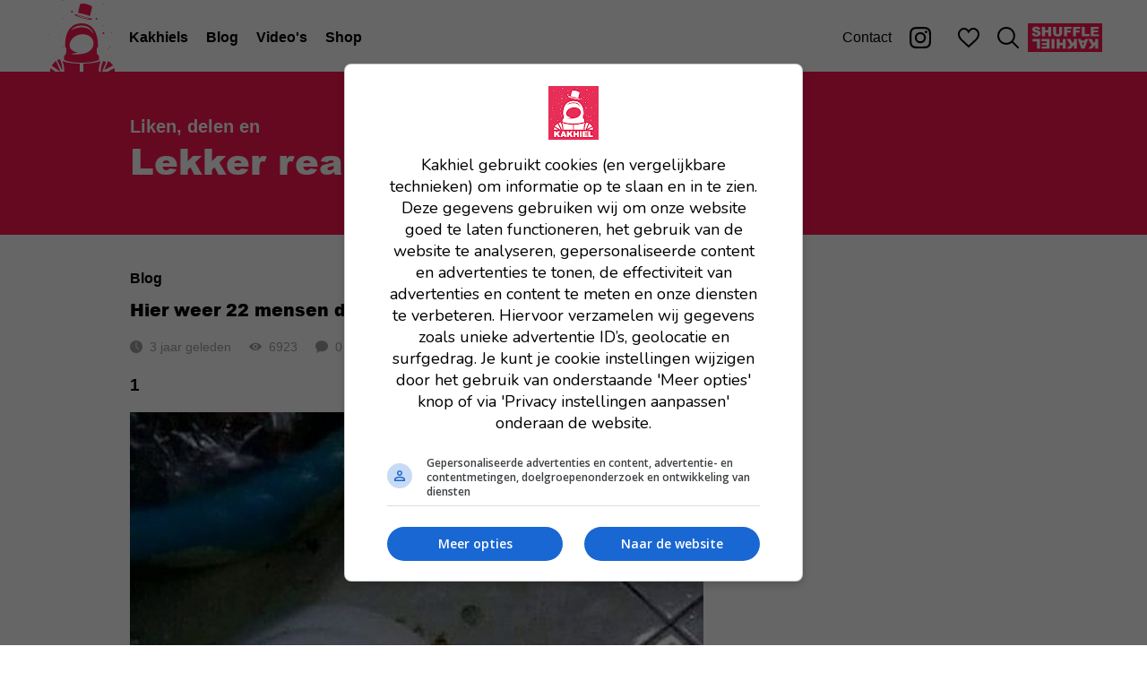

--- FILE ---
content_type: text/html; charset=utf-8
request_url: https://www.kakhiel.nl/posts/48702-hier-weer-22-mensen-die-vet-slecht-zijn-in-eten-vasthouden
body_size: 16591
content:
<!DOCTYPE html><html><head><meta charSet="utf-8" data-next-head=""/><meta name="viewport" content="width=device-width,initial-scale=1,shrink-to-fit=no" data-next-head=""/><title data-next-head="">Hier weer 22 mensen die vet slecht zijn in eten vasthouden | Kakhiel</title><meta name="description" content="Haha oeps" data-next-head=""/><link rel="canonical" href="https://www.kakhiel.nl/posts/48702-hier-weer-22-mensen-die-vet-slecht-zijn-in-eten-vasthouden" data-next-head=""/><meta name="twitter:description" content="Haha oeps" data-next-head=""/><meta property="og:title" content="Hier weer 22 mensen die vet slecht zijn in eten vasthouden" data-next-head=""/><meta property="og:description" content="Haha oeps" data-next-head=""/><meta property="og:url" content="https://www.kakhiel.nl/posts/48702-hier-weer-22-mensen-die-vet-slecht-zijn-in-eten-vasthouden" data-next-head=""/><meta property="og:type" content="article" data-next-head=""/><meta name="twitter:card" content="summary_large_image" data-next-head=""/><meta property="og:image" content="https://images.kakhiel.nl/Q93Z4Z-u/el:1/h:630/rs:fill/w:1200/plain/kakhiel-production/uploads/post/48702/preview_image/omslag.jpg" data-next-head=""/><meta property="og:image:width" content="1200" data-next-head=""/><meta property="og:image:height" content="630" data-next-head=""/><script>window.__ENV = {"NEXT_PUBLIC_FB_APP_ID":"790712811004877","NEXT_PUBLIC_BASE_URL":"https://www.kakhiel.nl","NEXT_PUBLIC_GRAPHQL_CLIENT_ENDPOINT":"https://api.kakhiel.nl/graphql"};</script><meta property="fb:app_id" content="790712811004877"/><meta name="twitter:site" content="@Kakhiel"/><meta name="twitter:creator" content="@Kakhiel"/><link rel="preload" href="/_next/static/media/arial_black-s.p.257466f7.woff" as="font" type="font/woff" crossorigin="anonymous" data-next-font="size-adjust"/><link rel="preload" href="/_next/static/media/arial_black-s.p.6701dc32.ttf" as="font" type="font/ttf" crossorigin="anonymous" data-next-font="size-adjust"/><link rel="preload" href="/_next/static/chunks/11147eb1a2c241e8.css" as="style"/><link rel="stylesheet" href="/_next/static/chunks/11147eb1a2c241e8.css" data-n-g=""/><noscript data-n-css=""></noscript><script src="/_next/static/chunks/2edfa8f8a9c83e4f.js" defer=""></script><script src="/_next/static/chunks/e3955ff4d9de5fec.js" defer=""></script><script src="/_next/static/chunks/2f698295e8a8af8f.js" defer=""></script><script src="/_next/static/chunks/4d9c3d959786d347.js" defer=""></script><script src="/_next/static/chunks/667916a60ffc9baa.js" defer=""></script><script src="/_next/static/chunks/bd6672ce55e3ab57.js" defer=""></script><script src="/_next/static/chunks/8888baf20be186e1.js" defer=""></script><script src="/_next/static/chunks/ff8ab8c012199b36.js" defer=""></script><script src="/_next/static/chunks/turbopack-5ea0e7b5756b8c66.js" defer=""></script><script src="/_next/static/chunks/145c3c7f1a6caf04.js" defer=""></script><script src="/_next/static/chunks/d8821470b785397f.js" defer=""></script><script src="/_next/static/chunks/4a22be377a6c9fab.js" defer=""></script><script src="/_next/static/chunks/841fad93d29ffe71.js" defer=""></script><script src="/_next/static/chunks/turbopack-870f8ad30854cbb3.js" defer=""></script><script src="/_next/static/ymPfBWnhGrxIFZiyqnCpQ/_ssgManifest.js" defer=""></script><script src="/_next/static/ymPfBWnhGrxIFZiyqnCpQ/_buildManifest.js" defer=""></script><meta name="sentry-trace" content="35db0cfca5bf862102a3f925a3935c09-cb4283da80e54687-0"/><meta name="baggage" content="sentry-environment=production,sentry-release=56bedf34b07eef61240dd1dba9a013e8e479b092,sentry-public_key=c7665bc5f03c68de1805f4b3f11590d0,sentry-trace_id=35db0cfca5bf862102a3f925a3935c09,sentry-org_id=4507659079974912,sentry-sampled=false,sentry-sample_rand=0.6185943183605209,sentry-sample_rate=0.01"/><style data-styled="" data-styled-version="6.3.5">.iNfJIm{display:flex;justify-self:center;}/*!sc*/
data-styled.g1[id="HomeButton__StyledHomeButton-sc-4d8571eb-0"]{content:"iNfJIm,"}/*!sc*/
.lgefff{height:48px;fill:#fd1654;}/*!sc*/
data-styled.g2[id="HomeButton__StyledLogoIcon-sc-4d8571eb-1"]{content:"lgefff,"}/*!sc*/
@media (max-width: 700px){.cLldFk{display:none;}}/*!sc*/
data-styled.g3[id="HomeButton__StyledLargeHomeButton-sc-4d8571eb-2"]{content:"cLldFk,"}/*!sc*/
.eqJyRk{fill:#fd1654;height:80px;}/*!sc*/
data-styled.g4[id="HomeButton__LargeStyledLogoIcon-sc-4d8571eb-3"]{content:"eqJyRk,"}/*!sc*/
.dMSCsG{display:flex;align-items:center;justify-content:center;width:48px;border:none;background:transparent;}/*!sc*/
data-styled.g5[id="MenuButton__StyledMenuButton-sc-3e11a715-0"]{content:"dMSCsG,"}/*!sc*/
.coYSWY{width:24px;height:18px;fill:#000;}/*!sc*/
data-styled.g6[id="MenuButton__StyledMenuIcon-sc-3e11a715-1"]{content:"coYSWY,"}/*!sc*/
.bflzff{text-align:center;list-style:none;padding:0;margin-bottom:48px;}/*!sc*/
.bflzff li{margin-bottom:24px;}/*!sc*/
@media (min-width: 701px){.bflzff{display:flex;flex-direction:row;align-items:center;margin:0;}.bflzff li{margin:0 10px;}}/*!sc*/
data-styled.g8[id="List-sc-2dfdf970-0"]{content:"bflzff,"}/*!sc*/
@media (min-width: 701px){.bBYwyw{margin-right:auto;}}/*!sc*/
data-styled.g9[id="PrimaryMenuItems__PrimaryList-sc-8d7efdb8-0"]{content:"bBYwyw,"}/*!sc*/
.bHvCcn{font-family:var(--font-arial-black),'Arial Black',sans-serif;font-size:2.4rem;font-weight:normal;color:#fff;text-decoration:none;}/*!sc*/
@media (min-width: 701px){.bHvCcn{color:#000;font:bold 1.6rem Arial;}}/*!sc*/
data-styled.g10[id="PrimaryMenuItems__PrimaryLink-sc-8d7efdb8-1"]{content:"bHvCcn,"}/*!sc*/
.iwSrnP{font-family:Arial;font-weight:normal;text-decoration:none;color:#fff;}/*!sc*/
@media (min-width: 701px){.iwSrnP{color:#000;}}/*!sc*/
data-styled.g11[id="MenuItems__SecondaryLink-sc-c064540e-0"]{content:"iwSrnP,"}/*!sc*/
.iXLfjB{background-color:#fd1654;width:83px;height:32px;}/*!sc*/
.iXLfjB svg{animation:bqZzKE 10s steps(2, end) infinite;}/*!sc*/
.iXLfjB:hover{background-color:#DA0C43;}/*!sc*/
data-styled.g13[id="ShuffleButton__StyledShuffleButton-sc-e1197cba-0"]{content:"iXLfjB,"}/*!sc*/
.jJohkJ{display:flex;align-items:center;justify-content:center;padding:0 10px;}/*!sc*/
data-styled.g15[id="Menu__IconLink-sc-e98dbf9d-1"]{content:"jJohkJ,"}/*!sc*/
.ekoVTM{display:flex;align-items:center;justify-content:center;padding:0 10px;margin-right:10px;}/*!sc*/
data-styled.g16[id="Menu__InstagramLink-sc-e98dbf9d-2"]{content:"ekoVTM,"}/*!sc*/
.jDtbpx{width:24px;height:24px;fill:#000;}/*!sc*/
data-styled.g17[id="Menu__StyledInstagramLogo-sc-e98dbf9d-3"]{content:"jDtbpx,"}/*!sc*/
.fdDrtb{display:flex;width:90px;}/*!sc*/
data-styled.g18[id="Menu__Left-sc-e98dbf9d-4"]{content:"fdDrtb,"}/*!sc*/
.gZtXfN{display:flex;}/*!sc*/
data-styled.g19[id="Menu__Right-sc-e98dbf9d-5"]{content:"gZtXfN,"}/*!sc*/
.jxpVYy{width:24px;height:22px;fill:#000;}/*!sc*/
data-styled.g20[id="Menu__StyledHeartOpenIcon-sc-e98dbf9d-6"]{content:"jxpVYy,"}/*!sc*/
.bGcHyX{width:24px;height:24px;fill:#000;}/*!sc*/
data-styled.g21[id="Menu__StyledSearchIcon-sc-e98dbf9d-7"]{content:"bGcHyX,"}/*!sc*/
.grUozC{position:relative;background:#fd1654;top:0;right:0;bottom:0;left:0;width:100%;height:48px;}/*!sc*/
@media (min-width: 701px){.grUozC{background:#fff;min-width:900px;height:80px;}}/*!sc*/
data-styled.g22[id="Menu__StyledMenu-sc-e98dbf9d-8"]{content:"grUozC,"}/*!sc*/
.gYXRxB{display:flex;max-width:1200px;padding-left:10px;padding-right:10px;align-items:center;justify-content:center;flex-direction:column;height:calc(100vh - 48px);display:none;}/*!sc*/
@media (min-width: 701px){.gYXRxB{height:100%;margin:0 auto;display:flex;flex-direction:row;justify-content:space-between;}}/*!sc*/
data-styled.g23[id="Menu__MenuContent-sc-e98dbf9d-9"]{content:"gYXRxB,"}/*!sc*/
@media (min-width: 701px){.fTYTsN{display:none;}}/*!sc*/
data-styled.g24[id="Menu__MobileMenu-sc-e98dbf9d-10"]{content:"fTYTsN,"}/*!sc*/
.brECee{display:flex;flex-direction:row;height:48px;background-color:#fff;justify-content:space-between;}/*!sc*/
data-styled.g25[id="Menu__MenuBar-sc-e98dbf9d-11"]{content:"brECee,"}/*!sc*/
@media (min-width: 701px){.glJkLR{display:block;}}/*!sc*/
data-styled.g26[id="Menu__DesktopMenu-sc-e98dbf9d-12"]{content:"glJkLR,"}/*!sc*/
html{font-size:10px;}/*!sc*/
body{margin:0;padding:0;font-family:sans-serif;font-size:1.6rem;}/*!sc*/
data-styled.g27[id="sc-global-dDGeLb1"]{content:"sc-global-dDGeLb1,"}/*!sc*/
.emCBqW{padding-top:48px;}/*!sc*/
@media (min-width: 701px){.emCBqW{padding-top:80px;}}/*!sc*/
data-styled.g28[id="_app__StyledApp-sc-3bf0528c-0"]{content:"emCBqW,"}/*!sc*/
.ehcflh{position:fixed;overflow:hidden;z-index:214748376;}/*!sc*/
data-styled.g29[id="_app__StyledMenu-sc-3bf0528c-1"]{content:"ehcflh,"}/*!sc*/
.cmAKJw{text-align:center;margin:20px auto 10px;width:100%;}/*!sc*/
@media (min-width: 701px){.cmAKJw{margin-right:60px;}}/*!sc*/
data-styled.g30[id="Ads__StyledAutonative-sc-be519136-0"]{content:"cmAKJw,"}/*!sc*/
.dvALcF{background:#fff;text-align:center;margin:0;}/*!sc*/
data-styled.g31[id="Ads__StyledBillboard-sc-be519136-1"]{content:"dvALcF,"}/*!sc*/
.eEJfcQ{margin-top:4rem;}/*!sc*/
@media (min-width: 701px){.eEJfcQ{position:sticky;top:120px;}}/*!sc*/
data-styled.g32[id="Ads__StyledRectangle-sc-be519136-2"]{content:"eEJfcQ,"}/*!sc*/
.kZKZHD{width:24px;height:24px;margin-right:16px;}/*!sc*/
.kZKZHD *{fill:#fff;}/*!sc*/
data-styled.g33[id="Button__Icon-sc-210e6be7-0"]{content:"kZKZHD,"}/*!sc*/
.kEfGOD{display:inline-flex;flex-direction:row;align-items:center;font:bold 1.6rem Arial;height:48px;padding:0 20px;background:#fd1654;color:#fff;text-decoration:none;cursor:pointer;border:none;}/*!sc*/
.kEfGOD:hover{background:#DA0C43;}/*!sc*/
data-styled.g35[id="Button__StyledButtonAsButton-sc-210e6be7-2"]{content:"kEfGOD,"}/*!sc*/
.sSdfr{width:40px;height:40px;background-color:#fd1654;border-radius:20px;cursor:pointer;}/*!sc*/
.sSdfr:hover{background-color:#DA0C43;}/*!sc*/
data-styled.g36[id="ShareButton-sc-f7e566d4-0"]{content:"sSdfr,"}/*!sc*/
.feAxiu{display:flex;flex-direction:row;}/*!sc*/
.feAxiu >*{margin-right:10px;}/*!sc*/
.feAxiu >*:last-child{margin-right:0px;}/*!sc*/
data-styled.g37[id="ShareButtons__StyledShareButtons-sc-9c54f835-0"]{content:"feAxiu,"}/*!sc*/
.cvzgpP{display:flex;flex-direction:row;align-items:center;}/*!sc*/
.cvzgpP >*{margin-right:8px;}/*!sc*/
.cvzgpP >*:last-child{margin-right:0;}/*!sc*/
data-styled.g38[id="PostButtons__StyledPostButtons-sc-60c6190d-0"]{content:"cvzgpP,"}/*!sc*/
.eTCZRS{margin-left:20px;}/*!sc*/
@media (max-width: 375px){.eTCZRS{margin-left:0;}}/*!sc*/
data-styled.g39[id="PostButtons__StyledShareButtons-sc-60c6190d-1"]{content:"eTCZRS,"}/*!sc*/
.bQcKZu{color:#000;line-height:20px;}/*!sc*/
.bQcKZu h1,.bQcKZu h2,.bQcKZu h3,.bQcKZu h4,.bQcKZu h5{font-family:var(--font-arial-black),'Arial Black',sans-serif;}/*!sc*/
.bQcKZu a{color:#fd1654;}/*!sc*/
.bQcKZu a:visited{color:#DA0C43;}/*!sc*/
data-styled.g40[id="HtmlSection__ContentSection-sc-d129cdc7-0"]{content:"bQcKZu,"}/*!sc*/
.dQAYdF{width:100%;}/*!sc*/
data-styled.g41[id="ImageSection__Image-sc-5449611c-0"]{content:"dQAYdF,"}/*!sc*/
.bVEfFe{margin-bottom:24px;}/*!sc*/
data-styled.g43[id="PostFragments__StyledPostFragments-sc-f687c35b-0"]{content:"bVEfFe,"}/*!sc*/
.cJtjtI{display:flex;flex-direction:row;}/*!sc*/
data-styled.g44[id="PostStats__Container-sc-fbbcd812-0"]{content:"cJtjtI,"}/*!sc*/
.ihAhpP{color:#9f9f9f;font:1.4rem Arial;display:flex;align-items:center;margin-right:20px;min-width:0;white-space:nowrap;}/*!sc*/
.ihAhpP:last-child{margin-right:0;}/*!sc*/
data-styled.g45[id="PostStats__Stat-sc-fbbcd812-1"]{content:"ihAhpP,"}/*!sc*/
.hDNtYm{width:14px;height:14px;margin-right:8px;white-space:nowrap;fill:#9f9f9f;}/*!sc*/
data-styled.g46[id="PostStats__StyledClockIcon-sc-fbbcd812-2"]{content:"hDNtYm,"}/*!sc*/
.bHVfye{width:14px;height:14px;margin-right:8px;white-space:nowrap;fill:#9f9f9f;}/*!sc*/
data-styled.g47[id="PostStats__StyledEyeIcon-sc-fbbcd812-3"]{content:"bHVfye,"}/*!sc*/
.hFAbVD{width:14px;height:14px;margin-right:8px;white-space:nowrap;fill:#9f9f9f;}/*!sc*/
data-styled.g48[id="PostStats__StyledCommentIcon-sc-fbbcd812-4"]{content:"hFAbVD,"}/*!sc*/
.cMonuq{font:bold 1.4rem Arial;color:#000;text-decoration:none;}/*!sc*/
@media (min-width: 701px){.cMonuq{font-size:1.6rem;}}/*!sc*/
data-styled.g49[id="Pretitle-sc-5f881f84-0"]{content:"cMonuq,"}/*!sc*/
.YkulA{font:bold 1.4rem Arial;color:#000;text-decoration:none;}/*!sc*/
@media (min-width: 701px){.YkulA{font-size:1.6rem;}}/*!sc*/
data-styled.g50[id="Pretitle__PretitleLink-sc-5f881f84-1"]{content:"YkulA,"}/*!sc*/
.jWJRwK{font-family:var(--font-arial-black),'Arial Black',sans-serif;font-size:2rem/1.4;font-weight:normal;margin:0 0 20px;color:#000;}/*!sc*/
@media (min-width: 701px){.jWJRwK{font-size:3.2rem/1.4;}}/*!sc*/
data-styled.g51[id="Title-sc-7e80b914-0"]{content:"jWJRwK,"}/*!sc*/
.dbfMJV{display:flex;flex-direction:row;align-items:center;font:bold 1.6rem Arial;cursor:pointer;color:#000;}/*!sc*/
data-styled.g52[id="FavoriteButton__StyledFavoriteButton-sc-840d8b99-0"]{content:"dbfMJV,"}/*!sc*/
.esCNgi{margin-left:8px;fill:#000;width:24px;height:22px;}/*!sc*/
data-styled.g53[id="FavoriteButton__Icon-sc-840d8b99-1"]{content:"esCNgi,"}/*!sc*/
.fTIHhS{display:flex;flex-direction:row;justify-content:space-between;margin:0 0 8px;}/*!sc*/
data-styled.g54[id="PostHead__Row-sc-5a171804-0"]{content:"fTIHhS,"}/*!sc*/
.gCIKvv{margin-left:auto;}/*!sc*/
data-styled.g55[id="PostHead__StyledPostFavoriteButton-sc-5a171804-1"]{content:"gCIKvv,"}/*!sc*/
.dpupBm{display:flex;flex-direction:column;}/*!sc*/
data-styled.g56[id="PostHead__StyledPostHead-sc-5a171804-2"]{content:"dpupBm,"}/*!sc*/
.iefUKH{text-decoration:inherit;color:inherit;}/*!sc*/
data-styled.g57[id="PostHead__TitleLink-sc-5a171804-3"]{content:"iefUKH,"}/*!sc*/
.dHptxJ{display:inline-flex;justify-content:center;flex-direction:column;height:30px;padding:0 12px;margin-right:8px;margin-bottom:8px;border-radius:15px;font:1.4rem Arial;background-color:#f2f2f2;color:#000;text-decoration:none;}/*!sc*/
.dHptxJ:hover{background-color:#ebebeb;color:#000;}/*!sc*/
data-styled.g59[id="PostTags__StyledTag-sc-1ff7cd59-1"]{content:"dHptxJ,"}/*!sc*/
.kdOlMG{background-color:#fd1654;width:100%;}/*!sc*/
data-styled.g71[id="Header__StyledHeader-sc-2c3d1f04-0"]{content:"kdOlMG,"}/*!sc*/
.cbNMoY{padding:50px 15px 32px;}/*!sc*/
@media (min-width: 701px){.cbNMoY{padding:50px 0 32px;}}/*!sc*/
data-styled.g72[id="Header__HeaderContent-sc-2c3d1f04-1"]{content:"cbNMoY,"}/*!sc*/
.fYjuop{display:flex;flex-direction:row;align-items:flex-end;justify-content:space-between;}/*!sc*/
@media (min-width: 701px){.fYjuop{margin:0 auto;width:990px;}}/*!sc*/
data-styled.g73[id="Header__HeaderWrapper-sc-2c3d1f04-2"]{content:"fYjuop,"}/*!sc*/
.cwSNCL{color:#fff;margin-bottom:16px;}/*!sc*/
@media (min-width: 701px){.cwSNCL{font-size:2rem;}}/*!sc*/
data-styled.g74[id="Header__StyledPretitle-sc-2c3d1f04-3"]{content:"cwSNCL,"}/*!sc*/
.irkXPL{font-family:var(--font-arial-black),'Arial Black',sans-serif;font-size:2.4rem;font-weight:normal;line-height:1.33;color:#fff;margin-bottom:4px;}/*!sc*/
@media (min-width: 701px){.irkXPL{font-size:4rem;margin:0 0 24px 0;}}/*!sc*/
data-styled.g75[id="Header__HeaderTitle-sc-2c3d1f04-4"]{content:"irkXPL,"}/*!sc*/
.cpAPwd{width:990px;margin:0 auto;display:flex;flex-direction:row;justify-content:space-between;}/*!sc*/
@media (max-width: 700px){.cpAPwd{width:auto;}}/*!sc*/
data-styled.g78[id="Layout__Columns-sc-5dcce226-0"]{content:"cpAPwd,"}/*!sc*/
.gXbAzo{width:700px;}/*!sc*/
@media (max-width: 700px){.gXbAzo{width:100%;}}/*!sc*/
data-styled.g79[id="Layout__LeftColumn-sc-5dcce226-1"]{content:"gXbAzo,"}/*!sc*/
.gfhyGA{width:290px;}/*!sc*/
@media (max-width: 700px){.gfhyGA{display:none;}}/*!sc*/
data-styled.g80[id="Layout__RightColumn-sc-5dcce226-2"]{content:"gfhyGA,"}/*!sc*/
.itgTLk{height:100px;display:flex;align-items:center;justify-content:center;color:#DA0C43;}/*!sc*/
data-styled.g82[id="PostComments__LoadingText-sc-423dace0-0"]{content:"itgTLk,"}/*!sc*/
.gLmwSc{display:flex;justify-content:space-between;}/*!sc*/
@media (max-width: 375px){.gLmwSc{flex-direction:column;}}/*!sc*/
data-styled.g83[id="SimilarPosts__Posts-sc-af6b313a-0"]{content:"gLmwSc,"}/*!sc*/
@media (min-width: 376px){.dGkYFf{width:calc(50% - 10px);}}/*!sc*/
data-styled.g84[id="SimilarPosts__StyledSimilarPost-sc-af6b313a-1"]{content:"dGkYFf,"}/*!sc*/
.hhTzax{width:100%;}/*!sc*/
data-styled.g85[id="SimilarPosts__Image-sc-af6b313a-2"]{content:"hhTzax,"}/*!sc*/
.eCYudA{color:#000;text-decoration:none;}/*!sc*/
data-styled.g86[id="SimilarPosts__PostLink-sc-af6b313a-3"]{content:"eCYudA,"}/*!sc*/
.hiapos{color:inherit;text-decoration:inherit;margin-top:0.7em;}/*!sc*/
data-styled.g87[id="SimilarPosts__PostTitle-sc-af6b313a-4"]{content:"hiapos,"}/*!sc*/
.fvTYAB{font-family:var(--font-arial-black),'Arial Black',sans-serif;}/*!sc*/
data-styled.g88[id="SimilarPosts__Title-sc-af6b313a-5"]{content:"fvTYAB,"}/*!sc*/
.DViWC{padding:40px 15px;}/*!sc*/
@media (min-width: 701px){.DViWC{margin-right:60px;padding:40px 0;}}/*!sc*/
data-styled.g89[id="Post__StyledPost-sc-69ca6dfa-0"]{content:"DViWC,"}/*!sc*/
.hKLcrv{margin-bottom:24px;}/*!sc*/
data-styled.g90[id="Post__StyledPostHead-sc-69ca6dfa-1"]{content:"hKLcrv,"}/*!sc*/
.jxcDmJ{margin-bottom:24px;}/*!sc*/
data-styled.g91[id="Post__StyledPostTags-sc-69ca6dfa-2"]{content:"jxcDmJ,"}/*!sc*/
.jSEzug{margin-bottom:24px;}/*!sc*/
data-styled.g92[id="Post__StyledPostButtons-sc-69ca6dfa-3"]{content:"jSEzug,"}/*!sc*/
@keyframes bqZzKE{to{transform:rotate(360deg);}}/*!sc*/
data-styled.g140[id="sc-keyframes-bqZzKE"]{content:"bqZzKE,"}/*!sc*/
</style></head><body><noscript><iframe src="https://www.googletagmanager.com/ns.html?id=GTM-KHCRFG" height="0" width="0" style="display:none;visibility:hidden"></iframe></noscript><div id="__next"><div class="_app__StyledApp-sc-3bf0528c-0 emCBqW arialblack_b0b5e041-module__yNrEJq__variable"><div class="Menu__OpenDiv-sc-e98dbf9d-0 Menu__StyledMenu-sc-e98dbf9d-8 eFHjLj grUozC _app__StyledMenu-sc-3bf0528c-1 ehcflh"><div class="Menu__OpenDiv-sc-e98dbf9d-0 Menu__MobileMenu-sc-e98dbf9d-10 eFHjLj fTYTsN"><div class="Menu__OpenDiv-sc-e98dbf9d-0 Menu__MenuBar-sc-e98dbf9d-11 eFHjLj brECee"><div class="Menu__Left-sc-e98dbf9d-4 fdDrtb"><button class="MenuButton__StyledMenuButton-sc-3e11a715-0 dMSCsG"><svg class="MenuButton__StyledMenuIcon-sc-3e11a715-1 coYSWY" xmlns="http://www.w3.org/2000/svg" viewBox="0 0 24 18"><path d="M1.098.214a1.003 1.003 0 0 0-.619 1.744c.198.178.457.27.723.256h21.635a1 1 0 1 0 0-2H1.202a1.39 1.39 0 0 0-.104 0zm0 7.791a1.002 1.002 0 0 0 .104 2h21.635a1 1 0 1 0 0-2H1.202a1.39 1.39 0 0 0-.104 0zm.104 7.782a1.001 1.001 0 0 0-.716 1.712c.19.187.449.292.716.288h21.635a1 1 0 1 0 0-2H1.202z" fill-rule="nonzero"></path></svg></button></div><a title="Home" aria-label="Home" class="HomeButton__StyledHomeButton-sc-4d8571eb-0 iNfJIm" href="/"><svg class="HomeButton__StyledLogoIcon-sc-4d8571eb-1 lgefff" xmlns="http://www.w3.org/2000/svg" viewBox="0 0 40 38"><g fill-rule="evenodd"><path d="M24.002 8.55c.151-.618 1.036-4.244 1.11-4.668.079-.464-.79-1.186-2.808-1.7s-3.336-.227-3.53.086c-.167.272-.908 3.71-1.1 4.605.866.11 1.895.306 2.989.585 1.294.33 2.458.717 3.34 1.092M23.958 9.992c-.029.13-1.639-.006-3.547-.525-1.909-.52-3.392-1.225-3.363-1.353.028-.13 1.558.368 3.467.886 1.908.52 3.472.864 3.443.992m-7.902-2.391c-.14.006-.222.043-.24.12-.09.41 1.917 1.307 4.484 2.005s4.722.932 4.814.522c.015-.067-.033-.134-.132-.203-.506-.352-2.39-.744-4.536-1.328-2.088-.568-3.781-1.142-4.39-1.116M10.407 38h8.198v-4.274c-4.57-.042-7.508-.739-9.303-1.426.566 1.208 1.056 3.021 1.105 5.7M20.465 38h8.198c.049-2.679.538-4.492 1.104-5.7-1.795.687-4.732 1.384-9.302 1.426V38zM3.025 36.1A7.474 7.474 0 0 0 2.79 38h2.79l-2.556-1.9zM8.372 38L5.98 32.3c-.892.655-1.708 1.492-2.26 2.575L8.31 38h.062zM18.667 18.286c3.46-.69 6.654 1.028 7.133 3.84.478 2.81-1.223 5.506-5.4 6.34-3.134.626-5.735.415-6.46.12l3.669-.768c-.981 0-2.59-.765-2.944-1.062-.804-.676-1.22-1.083-1.399-2.129-.478-2.81 1.94-5.65 5.4-6.34zm-4.477-2.463c1.266-1.52 3.05-2.292 5.302-2.292s4.038.77 5.31 2.29c.589.706 1.031 1.526 1.363 2.381-1.855-2.744-3.928-3.727-6.673-3.727-1.85 0-3.989.554-5.596 1.727.094-.13.191-.256.294-.379zm-2.795 9.397c-.01 1.056-.02 2.146-.034 3.112l-1.128 1.494V31.779c1.71.709 4.641 1.471 9.339 1.471 4.63 0 7.544-.74 9.265-1.441l-.048-.016v-1.967l-1.148-1.52c-.014-.964-.027-2.046-.038-3.088l.568.062c.025-.264.565-6.507-2.558-10.247-1.487-1.78-3.546-2.683-6.12-2.683-2.575 0-4.632.903-6.113 2.682-3.114 3.741-2.555 9.986-2.53 10.25l.545-.062zM33.488 38h3.721c0-.697-.103-1.328-.287-1.9L33.488 38zM6.512 31.923l2.597 5.127h.193c-.06-3.147-.815-4.84-1.424-5.7-.443.162-.906.35-1.366.573M33.683 32.3l-2.055 4.75 4.651-2.303c-.641-1.015-1.572-1.814-2.596-2.447M32.558 32.91c-.474-.237-.954-.439-1.413-.61-.593.872-1.319 2.571-1.378 5.7h.634l2.157-5.09zM27.052 3.015c.101 0 .101-.165 0-.165-.1 0-.1.165 0 .165M29.843 8.715c.1 0 .1-.165 0-.165s-.1.165 0 .165M9.378 6.815c.1 0 .1-.165 0-.165s-.1.165 0 .165M15.89 2.065c.1 0 .1-.165 0-.165-.101 0-.101.165 0 .165M8.448 22.015c.1 0 .1-.165 0-.165-.101 0-.101.165 0 .165M30.773 24.7c-.1 0-.1.165 0 .165.101 0 .101-.165 0-.165M29.843 21.065c.1 0 .1-.165 0-.165s-.1.165 0 .165M32.634 9.665c.1 0 .1-.165 0-.165-.101 0-.101.165 0 .165M7.517 3.015c.101 0 .101-.165 0-.165-.1 0-.1.165 0 .165M9.378 12.35c-.1 0-.1.165 0 .165s.1-.165 0-.165M22.401.165c.101 0 .101-.165 0-.165-.1 0-.1.165 0 .165M28.892 2.96c.072 0 .072-.11 0-.11-.073 0-.073.11 0 .11M26.977 9.975c0 .259.211.475.465.475a.474.474 0 0 0 0-.95.474.474 0 0 0-.465.475M9.405 16.359a.104.104 0 0 0 .102-.105.104.104 0 0 0-.102-.104.104.104 0 0 0 0 .209M30.698 17.575c0 .259.211.475.465.475a.474.474 0 0 0 .465-.475.474.474 0 0 0-.465-.475.474.474 0 0 0-.465.475M9.495 9.89a.207.207 0 0 0 .137-.051c.054-.049.06-.106.05-.17-.013-.084-.085-.169-.187-.169-.103 0-.175.085-.188.169-.007.049-.01.09.02.134.034.053.099.087.168.087M13.05 9.61l.01.004c.01.011.026.011.036 0l.01-.004c.024-.01.029-.036.025-.056-.002-.012-.003-.023-.01-.032a.054.054 0 0 0-.086 0c-.008.01-.009.02-.01.032-.004.02 0 .047.025.056M14.269 6.622l.045.014c.134.032.228.006.35-.051a.463.463 0 0 0 .16-.17.508.508 0 0 0 .044-.366.457.457 0 0 0-.427-.349.336.336 0 0 0-.16.033l.024-.012a.79.79 0 0 1-.036.013.464.464 0 0 0-.316.444c0 .212.133.381.316.444M6.581 13.526a.16.16 0 0 0 .128.005h.001c.083.033.16-.033.121-.104a.56.56 0 0 0-.017-.031.088.088 0 0 0-.032-.047.235.235 0 0 0-.059-.033.167.167 0 0 0-.142 0 .12.12 0 0 0-.07.105.12.12 0 0 0 .07.105M9.396 25.064c.078.047.162.026.228-.03a.179.179 0 0 0 .056-.11v-.002a.217.217 0 0 0-.02-.15.131.131 0 0 0-.135-.07c-.109-.02-.223.073-.223.193 0 .07.036.134.094.169M30.89 13.69c.255 0 .255-.39 0-.39-.256 0-.256.39 0 .39M30.89 2.29a.195.195 0 0 0 0-.39.195.195 0 0 0 0 .39M1.878 14.351a.074.074 0 0 0 .037.009.073.073 0 0 0 .037-.009c-.016.012.004 0 .01-.006.01-.01.008-.02.006-.03-.003-.017-.006-.033-.012-.048-.01-.023-.073-.023-.082 0-.006.013-.008.027-.011.041a.055.055 0 0 0 0 .03c.001.006.034.028.015.013M2.86 23.028c.04-.015.076-.08.073-.134-.001-.027-.016-.046-.037-.048-.008 0-.016.001-.023.003l-.006-.028c-.005-.028-.039-.028-.044 0a1.203 1.203 0 0 1-.007.036.068.068 0 0 0-.011.026c-.003.012-.003.028-.007.04a.105.105 0 0 0-.006.018c-.01.05.025.103.068.087M33.5 25.717c-.017.028-.014.068 0 .096-.017.1.05.203.152.203.118 0 .197-.144.136-.254-.06-.107-.211-.166-.288-.045M35.387 21.009l.055-.017c.021-.006.021-.068 0-.075l-.055-.016c-.05-.015-.05.122 0 .108M34.61 25.09c.256 0 .256-.39 0-.39-.255 0-.255.39 0 .39M2.028 32.345a.072.072 0 0 0-.134 0l-.021.05c-.035.08.007.181.088.181.08 0 .123-.102.088-.182l-.02-.05M6.619 29.516l-.015-.047c-.009-.025-.067-.025-.075 0l-.016.047c-.019.059.125.059.106 0M1.975 18.11l-.008.026-.019.014c-.02.013-.037.032-.054.051-.048.052-.041.14 0 .194l.002.003c.05.065.118.046.16-.004l.007-.01.007-.01a.3.3 0 0 0 .042-.263c-.022-.081-.114-.081-.137 0M5.593 9.628l.008.005a.023.023 0 0 1-.007-.004v.001c.012.021.037.016.049.002H5.64h.002l.002-.003.003-.001c.002-.003.002-.003.001 0a.04.04 0 0 0 .01-.037l-.001-.007.015-.017a.076.076 0 0 0 .017-.054c0-.014-.025-.019-.028-.003a.054.054 0 0 1-.019.033c-.016-.014-.049-.01-.053.014a4.101 4.101 0 0 0-.008.034.04.04 0 0 0 .01.036c0-.002 0-.001.001 0M5.581 9.532A.149.149 0 0 0 5.61 9.5l-.015.011-.014.021"></path><path d="M5.581 9.5c.007.01.014.02.029.032l-.014-.02c-.004-.005-.01-.008-.015-.012"></path><path d="M5.585 9.527a.03.03 0 0 0-.004.007.396.396 0 0 0 .047-.03.063.063 0 0 0-.007-.004c-.012.009-.022.02-.036.027M5.587 9.512l.008-.012-.014.009.006.003zM35.383 17.357c.021.06.061.109.124.126.062.018.129 0 .173-.046a.184.184 0 0 0 .046-.176.185.185 0 0 0-.124-.126l-.079-.029c-.095-.034-.202.075-.168.171l.028.08M37.278 13.3c-.017.005-.033.009-.05.012-.025.006-.025.08 0 .085l.05.012c.054.013.054-.12 0-.108M37.264 2.85c-.073 0-.073.11 0 .11.072 0 .072-.11 0-.11M1.904 1.93a.204.204 0 0 0-.034.04.062.062 0 0 0 0 .066c.01.015.02.028.034.04.068.063.186.02.186-.073 0-.092-.118-.136-.186-.074M9.497.379l.06-.011c.078-.015.115-.133.101-.22.038-.01.038-.077-.003-.08a.074.074 0 0 0-.03.003.163.163 0 0 0-.093-.06 5.29 5.29 0 0 0-.035-.006c-.043-.008-.08-.01-.119.02a.21.21 0 0 0-.076.167c0 .051.017.1.045.137.043.053.094.06.15.05M17.695 1.048l.062.012c.035.006.035-.116 0-.11l-.062.012c-.028.005-.028.08 0 .086M34.58 28.89c.082 0 .153-.091.126-.18a.243.243 0 0 0-.09-.13c-.007-.006-.015-.01-.023-.015 0-.001-.002-.003-.002-.001l-.002-.002c-.028-.079-.146-.088-.165.005a.228.228 0 0 0 .016.143l.011.022c-.006.082.048.158.129.158M33.543 29.45c-.073 0-.073.11 0 .11s.073-.11 0-.11M31.657 29.544l.048.014c.034.01.07-.018.07-.053a.056.056 0 0 0-.07-.053l-.048.014c-.039.011-.039.067 0 .078M5.65 29.632c.04.025.094.034.143.042.08.014.16-.028.16-.096s-.08-.11-.16-.096a2.278 2.278 0 0 1-.041.007H5.739c-.027-.051-.141-.055-.154.007-.012.057.007.101.064.136M.055 7.6c-.073 0-.073.11 0 .11.072 0 .072-.11 0-.11M4.705 13.41c.073 0 .074-.11.001-.11s-.073.11 0 .11M.044 22.8c-.058 0-.059.09-.001.09.058 0 .058-.09 0-.09M38.194 8.55c-.072 0-.073.11 0 .11.072 0 .073-.11 0-.11M1.986 20.944a.092.092 0 0 0-.034-.034.07.07 0 0 0-.037-.01.07.07 0 0 0-.03.009.05.05 0 0 0-.02.02.044.044 0 0 0-.002.034.078.078 0 0 0 .007.054.067.067 0 0 0 .057.036.067.067 0 0 0 .059-.037.076.076 0 0 0 0-.072M8.439 19.259a.133.133 0 0 0 .183-.05.142.142 0 0 0 .013-.105.134.134 0 0 0-.062-.084c-.012-.006-.024-.013-.037-.015-.03-.007-.035-.005-.066-.001-.021.003-.038.017-.054.03a.078.078 0 0 0-.014.019.141.141 0 0 0 .037.206M1.021 28.5a.088.088 0 0 0-.078.045l-.002.005v.003a.076.076 0 0 0 0 .075l.001.005c.013.029.047.047.078.047a.09.09 0 0 0 .077-.045.092.092 0 0 0 0-.09.09.09 0 0 0-.076-.045M38.212 22.8a.033.033 0 0 0-.025.012l-.001.001a.049.049 0 0 0-.046.048c0 .03.03.056.06.047a.077.077 0 0 0 .03-.02c.018-.017.026-.049.011-.07a.035.035 0 0 0-.029-.018M38.151 22.8l-.011.015.011-.015M33.52 5.84a.083.083 0 0 0 .143-.058.083.083 0 0 0-.043-.071c-.031-.018-.077-.014-.101.013l-.012.013a.066.066 0 0 0-.019.045c0 .018.008.033.02.046l.011.013M38.214.95L38.17.96c-.016.003-.03.018-.03.046 0 .027.014.043.03.046l.045.009c.018.003.034-.027.035-.055 0-.027-.016-.058-.035-.055M39.125 14.25c-.073 0-.074.118-.001.118s.073-.118 0-.118"></path></g></svg></a><div class="Menu__Right-sc-e98dbf9d-5 gZtXfN"><a href="https://instagram.com/kakhiel" target="_blank" title="Kakhiel op Instagram" aria-label="Kakhiel op Instagram" class="Menu__InstagramLink-sc-e98dbf9d-2 ekoVTM"><svg class="Menu__StyledInstagramLogo-sc-e98dbf9d-3 jDtbpx" xmlns="http://www.w3.org/2000/svg" viewBox="0 0 1000 1000"><path d="M295.42,6c-53.2,2.51-89.53,11-121.29,23.48-32.87,12.81-60.73,30-88.45,57.82S40.89,143,28.17,175.92c-12.31,31.83-20.65,68.19-23,121.42S2.3,367.68,2.56,503.46,3.42,656.26,6,709.6c2.54,53.19,11,89.51,23.48,121.28,12.83,32.87,30,60.72,57.83,88.45S143,964.09,176,976.83c31.8,12.29,68.17,20.67,121.39,23s70.35,2.87,206.09,2.61,152.83-.86,206.16-3.39S799.1,988,830.88,975.58c32.87-12.86,60.74-30,88.45-57.84S964.1,862,976.81,829.06c12.32-31.8,20.69-68.17,23-121.35,2.33-53.37,2.88-70.41,2.62-206.17s-.87-152.78-3.4-206.1-11-89.53-23.47-121.32c-12.85-32.87-30-60.7-57.82-88.45S862,40.87,829.07,28.19c-31.82-12.31-68.17-20.7-121.39-23S637.33,2.3,501.54,2.56,348.75,3.4,295.42,6m5.84,903.88c-48.75-2.12-75.22-10.22-92.86-17-23.36-9-40-19.88-57.58-37.29s-28.38-34.11-37.5-57.42c-6.85-17.64-15.1-44.08-17.38-92.83-2.48-52.69-3-68.51-3.29-202s.22-149.29,2.53-202c2.08-48.71,10.23-75.21,17-92.84,9-23.39,19.84-40,37.29-57.57s34.1-28.39,57.43-37.51c17.62-6.88,44.06-15.06,92.79-17.38,52.73-2.5,68.53-3,202-3.29s149.31.21,202.06,2.53c48.71,2.12,75.22,10.19,92.83,17,23.37,9,40,19.81,57.57,37.29s28.4,34.07,37.52,57.45c6.89,17.57,15.07,44,17.37,92.76,2.51,52.73,3.08,68.54,3.32,202s-.23,149.31-2.54,202c-2.13,48.75-10.21,75.23-17,92.89-9,23.35-19.85,40-37.31,57.56s-34.09,28.38-57.43,37.5c-17.6,6.87-44.07,15.07-92.76,17.39-52.73,2.48-68.53,3-202.05,3.29s-149.27-.25-202-2.53m407.6-674.61a60,60,0,1,0,59.88-60.1,60,60,0,0,0-59.88,60.1M245.77,503c.28,141.8,115.44,256.49,257.21,256.22S759.52,643.8,759.25,502,643.79,245.48,502,245.76,245.5,361.22,245.77,503m90.06-.18a166.67,166.67,0,1,1,167,166.34,166.65,166.65,0,0,1-167-166.34"></path></svg></a><a title="Mijn favorieten" aria-label="Mijn favorieten" class="Menu__IconLink-sc-e98dbf9d-1 jJohkJ" href="/account"><svg class="Menu__StyledHeartOpenIcon-sc-e98dbf9d-6 jxpVYy" xmlns="http://www.w3.org/2000/svg" viewBox="0 0 24 22"><path d="M11.971 2.795C13.357.892 15.148-.08 17.428.006c1.651.081 3.276.823 4.452 2.036 1.994 2.039 2.628 4.648 1.717 7.649-.527 1.724-1.552 3.323-2.934 4.58l-8.695 8.02-.679-.632-7.922-7.382C1.94 12.953.912 11.368.397 9.687-.506 6.71.117 4.166 2.126 2.032A6.757 6.757 0 0 1 6.586.005c2.178-.09 4.088.945 5.385 2.79zm.003 16.768l7.338-6.768c1.124-1.021 1.951-2.313 2.372-3.688.699-2.3.25-4.15-1.237-5.67-.828-.853-1.975-1.377-3.106-1.433-1.566-.059-2.742.58-3.754 1.97L11.941 6.23l-.803-1.143-.803-1.143c-.921-1.31-2.2-2.002-3.65-1.943A4.738 4.738 0 0 0 3.57 3.415C2.06 5.02 1.618 6.823 2.31 9.103c.408 1.332 1.242 2.617 2.419 3.71l7.245 6.75z" fill-rule="nonzero"></path></svg></a><a title="Zoeken" aria-label="Zoeken" class="Menu__IconLink-sc-e98dbf9d-1 jJohkJ" href="/zoeken"><svg class="Menu__StyledSearchIcon-sc-e98dbf9d-7 bGcHyX" xmlns="http://www.w3.org/2000/svg" viewBox="0 0 24 24"><path d="M0 9.949c0 5.482 4.467 9.949 9.949 9.949 2.37 0 4.548-.838 6.26-2.23l5.995 5.994a1.032 1.032 0 0 0 1.458 0 1.02 1.02 0 0 0 0-1.447l-5.994-5.995a9.901 9.901 0 0 0 2.23-6.271C19.898 4.467 15.43 0 9.948 0 4.468 0 0 4.467 0 9.95zm9.949-7.89c4.37 0 7.89 3.52 7.89 7.89 0 4.37-3.52 7.89-7.89 7.89-4.37 0-7.89-3.52-7.89-7.89 0-4.37 3.52-7.89 7.89-7.89z" fill-rule="nonzero"></path></svg></a></div></div><div class="Menu__OpenDiv-sc-e98dbf9d-0 Menu__MenuContent-sc-e98dbf9d-9 eFHjLj gYXRxB"><ul class="List-sc-2dfdf970-0 PrimaryMenuItems__PrimaryList-sc-8d7efdb8-0 bflzff bBYwyw"><li><a class="PrimaryMenuItems__PrimaryLink-sc-8d7efdb8-1 bHvCcn" href="/kakhiels">Kakhiels</a></li><li><a class="PrimaryMenuItems__PrimaryLink-sc-8d7efdb8-1 bHvCcn" href="/blog">Blog</a></li><li><a class="PrimaryMenuItems__PrimaryLink-sc-8d7efdb8-1 bHvCcn" href="/videos">Video&#x27;s</a></li><li><a class="PrimaryMenuItems__PrimaryLink-sc-8d7efdb8-1 bHvCcn" href="/shop">Shop</a></li></ul><ul class="List-sc-2dfdf970-0 bflzff"><li><a class="MenuItems__SecondaryLink-sc-c064540e-0 iwSrnP" href="/page/contact">Contact</a></li></ul></div></div><section class="Menu__DesktopMenu-sc-e98dbf9d-12 glJkLR"><div class="Menu__OpenDiv-sc-e98dbf9d-0 Menu__MenuContent-sc-e98dbf9d-9 eFHjLj gYXRxB"><a title="Home" aria-label="Home" class="HomeButton__StyledLargeHomeButton-sc-4d8571eb-2 cLldFk" href="/"><svg class="HomeButton__LargeStyledLogoIcon-sc-4d8571eb-3 eqJyRk" xmlns="http://www.w3.org/2000/svg" viewBox="0 0 40 38"><g fill-rule="evenodd"><path d="M24.002 8.55c.151-.618 1.036-4.244 1.11-4.668.079-.464-.79-1.186-2.808-1.7s-3.336-.227-3.53.086c-.167.272-.908 3.71-1.1 4.605.866.11 1.895.306 2.989.585 1.294.33 2.458.717 3.34 1.092M23.958 9.992c-.029.13-1.639-.006-3.547-.525-1.909-.52-3.392-1.225-3.363-1.353.028-.13 1.558.368 3.467.886 1.908.52 3.472.864 3.443.992m-7.902-2.391c-.14.006-.222.043-.24.12-.09.41 1.917 1.307 4.484 2.005s4.722.932 4.814.522c.015-.067-.033-.134-.132-.203-.506-.352-2.39-.744-4.536-1.328-2.088-.568-3.781-1.142-4.39-1.116M10.407 38h8.198v-4.274c-4.57-.042-7.508-.739-9.303-1.426.566 1.208 1.056 3.021 1.105 5.7M20.465 38h8.198c.049-2.679.538-4.492 1.104-5.7-1.795.687-4.732 1.384-9.302 1.426V38zM3.025 36.1A7.474 7.474 0 0 0 2.79 38h2.79l-2.556-1.9zM8.372 38L5.98 32.3c-.892.655-1.708 1.492-2.26 2.575L8.31 38h.062zM18.667 18.286c3.46-.69 6.654 1.028 7.133 3.84.478 2.81-1.223 5.506-5.4 6.34-3.134.626-5.735.415-6.46.12l3.669-.768c-.981 0-2.59-.765-2.944-1.062-.804-.676-1.22-1.083-1.399-2.129-.478-2.81 1.94-5.65 5.4-6.34zm-4.477-2.463c1.266-1.52 3.05-2.292 5.302-2.292s4.038.77 5.31 2.29c.589.706 1.031 1.526 1.363 2.381-1.855-2.744-3.928-3.727-6.673-3.727-1.85 0-3.989.554-5.596 1.727.094-.13.191-.256.294-.379zm-2.795 9.397c-.01 1.056-.02 2.146-.034 3.112l-1.128 1.494V31.779c1.71.709 4.641 1.471 9.339 1.471 4.63 0 7.544-.74 9.265-1.441l-.048-.016v-1.967l-1.148-1.52c-.014-.964-.027-2.046-.038-3.088l.568.062c.025-.264.565-6.507-2.558-10.247-1.487-1.78-3.546-2.683-6.12-2.683-2.575 0-4.632.903-6.113 2.682-3.114 3.741-2.555 9.986-2.53 10.25l.545-.062zM33.488 38h3.721c0-.697-.103-1.328-.287-1.9L33.488 38zM6.512 31.923l2.597 5.127h.193c-.06-3.147-.815-4.84-1.424-5.7-.443.162-.906.35-1.366.573M33.683 32.3l-2.055 4.75 4.651-2.303c-.641-1.015-1.572-1.814-2.596-2.447M32.558 32.91c-.474-.237-.954-.439-1.413-.61-.593.872-1.319 2.571-1.378 5.7h.634l2.157-5.09zM27.052 3.015c.101 0 .101-.165 0-.165-.1 0-.1.165 0 .165M29.843 8.715c.1 0 .1-.165 0-.165s-.1.165 0 .165M9.378 6.815c.1 0 .1-.165 0-.165s-.1.165 0 .165M15.89 2.065c.1 0 .1-.165 0-.165-.101 0-.101.165 0 .165M8.448 22.015c.1 0 .1-.165 0-.165-.101 0-.101.165 0 .165M30.773 24.7c-.1 0-.1.165 0 .165.101 0 .101-.165 0-.165M29.843 21.065c.1 0 .1-.165 0-.165s-.1.165 0 .165M32.634 9.665c.1 0 .1-.165 0-.165-.101 0-.101.165 0 .165M7.517 3.015c.101 0 .101-.165 0-.165-.1 0-.1.165 0 .165M9.378 12.35c-.1 0-.1.165 0 .165s.1-.165 0-.165M22.401.165c.101 0 .101-.165 0-.165-.1 0-.1.165 0 .165M28.892 2.96c.072 0 .072-.11 0-.11-.073 0-.073.11 0 .11M26.977 9.975c0 .259.211.475.465.475a.474.474 0 0 0 0-.95.474.474 0 0 0-.465.475M9.405 16.359a.104.104 0 0 0 .102-.105.104.104 0 0 0-.102-.104.104.104 0 0 0 0 .209M30.698 17.575c0 .259.211.475.465.475a.474.474 0 0 0 .465-.475.474.474 0 0 0-.465-.475.474.474 0 0 0-.465.475M9.495 9.89a.207.207 0 0 0 .137-.051c.054-.049.06-.106.05-.17-.013-.084-.085-.169-.187-.169-.103 0-.175.085-.188.169-.007.049-.01.09.02.134.034.053.099.087.168.087M13.05 9.61l.01.004c.01.011.026.011.036 0l.01-.004c.024-.01.029-.036.025-.056-.002-.012-.003-.023-.01-.032a.054.054 0 0 0-.086 0c-.008.01-.009.02-.01.032-.004.02 0 .047.025.056M14.269 6.622l.045.014c.134.032.228.006.35-.051a.463.463 0 0 0 .16-.17.508.508 0 0 0 .044-.366.457.457 0 0 0-.427-.349.336.336 0 0 0-.16.033l.024-.012a.79.79 0 0 1-.036.013.464.464 0 0 0-.316.444c0 .212.133.381.316.444M6.581 13.526a.16.16 0 0 0 .128.005h.001c.083.033.16-.033.121-.104a.56.56 0 0 0-.017-.031.088.088 0 0 0-.032-.047.235.235 0 0 0-.059-.033.167.167 0 0 0-.142 0 .12.12 0 0 0-.07.105.12.12 0 0 0 .07.105M9.396 25.064c.078.047.162.026.228-.03a.179.179 0 0 0 .056-.11v-.002a.217.217 0 0 0-.02-.15.131.131 0 0 0-.135-.07c-.109-.02-.223.073-.223.193 0 .07.036.134.094.169M30.89 13.69c.255 0 .255-.39 0-.39-.256 0-.256.39 0 .39M30.89 2.29a.195.195 0 0 0 0-.39.195.195 0 0 0 0 .39M1.878 14.351a.074.074 0 0 0 .037.009.073.073 0 0 0 .037-.009c-.016.012.004 0 .01-.006.01-.01.008-.02.006-.03-.003-.017-.006-.033-.012-.048-.01-.023-.073-.023-.082 0-.006.013-.008.027-.011.041a.055.055 0 0 0 0 .03c.001.006.034.028.015.013M2.86 23.028c.04-.015.076-.08.073-.134-.001-.027-.016-.046-.037-.048-.008 0-.016.001-.023.003l-.006-.028c-.005-.028-.039-.028-.044 0a1.203 1.203 0 0 1-.007.036.068.068 0 0 0-.011.026c-.003.012-.003.028-.007.04a.105.105 0 0 0-.006.018c-.01.05.025.103.068.087M33.5 25.717c-.017.028-.014.068 0 .096-.017.1.05.203.152.203.118 0 .197-.144.136-.254-.06-.107-.211-.166-.288-.045M35.387 21.009l.055-.017c.021-.006.021-.068 0-.075l-.055-.016c-.05-.015-.05.122 0 .108M34.61 25.09c.256 0 .256-.39 0-.39-.255 0-.255.39 0 .39M2.028 32.345a.072.072 0 0 0-.134 0l-.021.05c-.035.08.007.181.088.181.08 0 .123-.102.088-.182l-.02-.05M6.619 29.516l-.015-.047c-.009-.025-.067-.025-.075 0l-.016.047c-.019.059.125.059.106 0M1.975 18.11l-.008.026-.019.014c-.02.013-.037.032-.054.051-.048.052-.041.14 0 .194l.002.003c.05.065.118.046.16-.004l.007-.01.007-.01a.3.3 0 0 0 .042-.263c-.022-.081-.114-.081-.137 0M5.593 9.628l.008.005a.023.023 0 0 1-.007-.004v.001c.012.021.037.016.049.002H5.64h.002l.002-.003.003-.001c.002-.003.002-.003.001 0a.04.04 0 0 0 .01-.037l-.001-.007.015-.017a.076.076 0 0 0 .017-.054c0-.014-.025-.019-.028-.003a.054.054 0 0 1-.019.033c-.016-.014-.049-.01-.053.014a4.101 4.101 0 0 0-.008.034.04.04 0 0 0 .01.036c0-.002 0-.001.001 0M5.581 9.532A.149.149 0 0 0 5.61 9.5l-.015.011-.014.021"></path><path d="M5.581 9.5c.007.01.014.02.029.032l-.014-.02c-.004-.005-.01-.008-.015-.012"></path><path d="M5.585 9.527a.03.03 0 0 0-.004.007.396.396 0 0 0 .047-.03.063.063 0 0 0-.007-.004c-.012.009-.022.02-.036.027M5.587 9.512l.008-.012-.014.009.006.003zM35.383 17.357c.021.06.061.109.124.126.062.018.129 0 .173-.046a.184.184 0 0 0 .046-.176.185.185 0 0 0-.124-.126l-.079-.029c-.095-.034-.202.075-.168.171l.028.08M37.278 13.3c-.017.005-.033.009-.05.012-.025.006-.025.08 0 .085l.05.012c.054.013.054-.12 0-.108M37.264 2.85c-.073 0-.073.11 0 .11.072 0 .072-.11 0-.11M1.904 1.93a.204.204 0 0 0-.034.04.062.062 0 0 0 0 .066c.01.015.02.028.034.04.068.063.186.02.186-.073 0-.092-.118-.136-.186-.074M9.497.379l.06-.011c.078-.015.115-.133.101-.22.038-.01.038-.077-.003-.08a.074.074 0 0 0-.03.003.163.163 0 0 0-.093-.06 5.29 5.29 0 0 0-.035-.006c-.043-.008-.08-.01-.119.02a.21.21 0 0 0-.076.167c0 .051.017.1.045.137.043.053.094.06.15.05M17.695 1.048l.062.012c.035.006.035-.116 0-.11l-.062.012c-.028.005-.028.08 0 .086M34.58 28.89c.082 0 .153-.091.126-.18a.243.243 0 0 0-.09-.13c-.007-.006-.015-.01-.023-.015 0-.001-.002-.003-.002-.001l-.002-.002c-.028-.079-.146-.088-.165.005a.228.228 0 0 0 .016.143l.011.022c-.006.082.048.158.129.158M33.543 29.45c-.073 0-.073.11 0 .11s.073-.11 0-.11M31.657 29.544l.048.014c.034.01.07-.018.07-.053a.056.056 0 0 0-.07-.053l-.048.014c-.039.011-.039.067 0 .078M5.65 29.632c.04.025.094.034.143.042.08.014.16-.028.16-.096s-.08-.11-.16-.096a2.278 2.278 0 0 1-.041.007H5.739c-.027-.051-.141-.055-.154.007-.012.057.007.101.064.136M.055 7.6c-.073 0-.073.11 0 .11.072 0 .072-.11 0-.11M4.705 13.41c.073 0 .074-.11.001-.11s-.073.11 0 .11M.044 22.8c-.058 0-.059.09-.001.09.058 0 .058-.09 0-.09M38.194 8.55c-.072 0-.073.11 0 .11.072 0 .073-.11 0-.11M1.986 20.944a.092.092 0 0 0-.034-.034.07.07 0 0 0-.037-.01.07.07 0 0 0-.03.009.05.05 0 0 0-.02.02.044.044 0 0 0-.002.034.078.078 0 0 0 .007.054.067.067 0 0 0 .057.036.067.067 0 0 0 .059-.037.076.076 0 0 0 0-.072M8.439 19.259a.133.133 0 0 0 .183-.05.142.142 0 0 0 .013-.105.134.134 0 0 0-.062-.084c-.012-.006-.024-.013-.037-.015-.03-.007-.035-.005-.066-.001-.021.003-.038.017-.054.03a.078.078 0 0 0-.014.019.141.141 0 0 0 .037.206M1.021 28.5a.088.088 0 0 0-.078.045l-.002.005v.003a.076.076 0 0 0 0 .075l.001.005c.013.029.047.047.078.047a.09.09 0 0 0 .077-.045.092.092 0 0 0 0-.09.09.09 0 0 0-.076-.045M38.212 22.8a.033.033 0 0 0-.025.012l-.001.001a.049.049 0 0 0-.046.048c0 .03.03.056.06.047a.077.077 0 0 0 .03-.02c.018-.017.026-.049.011-.07a.035.035 0 0 0-.029-.018M38.151 22.8l-.011.015.011-.015M33.52 5.84a.083.083 0 0 0 .143-.058.083.083 0 0 0-.043-.071c-.031-.018-.077-.014-.101.013l-.012.013a.066.066 0 0 0-.019.045c0 .018.008.033.02.046l.011.013M38.214.95L38.17.96c-.016.003-.03.018-.03.046 0 .027.014.043.03.046l.045.009c.018.003.034-.027.035-.055 0-.027-.016-.058-.035-.055M39.125 14.25c-.073 0-.074.118-.001.118s.073-.118 0-.118"></path></g></svg></a><ul class="List-sc-2dfdf970-0 PrimaryMenuItems__PrimaryList-sc-8d7efdb8-0 bflzff bBYwyw"><li><a class="PrimaryMenuItems__PrimaryLink-sc-8d7efdb8-1 bHvCcn" href="/kakhiels">Kakhiels</a></li><li><a class="PrimaryMenuItems__PrimaryLink-sc-8d7efdb8-1 bHvCcn" href="/blog">Blog</a></li><li><a class="PrimaryMenuItems__PrimaryLink-sc-8d7efdb8-1 bHvCcn" href="/videos">Video&#x27;s</a></li><li><a class="PrimaryMenuItems__PrimaryLink-sc-8d7efdb8-1 bHvCcn" href="/shop">Shop</a></li></ul><ul class="List-sc-2dfdf970-0 bflzff"><li><a class="MenuItems__SecondaryLink-sc-c064540e-0 iwSrnP" href="/page/contact">Contact</a></li></ul><div class="Menu__Right-sc-e98dbf9d-5 gZtXfN"><a href="https://instagram.com/kakhiel" target="_blank" title="Kakhiel op Instagram" aria-label="Kakhiel op Instagram" class="Menu__InstagramLink-sc-e98dbf9d-2 ekoVTM"><svg class="Menu__StyledInstagramLogo-sc-e98dbf9d-3 jDtbpx" xmlns="http://www.w3.org/2000/svg" viewBox="0 0 1000 1000"><path d="M295.42,6c-53.2,2.51-89.53,11-121.29,23.48-32.87,12.81-60.73,30-88.45,57.82S40.89,143,28.17,175.92c-12.31,31.83-20.65,68.19-23,121.42S2.3,367.68,2.56,503.46,3.42,656.26,6,709.6c2.54,53.19,11,89.51,23.48,121.28,12.83,32.87,30,60.72,57.83,88.45S143,964.09,176,976.83c31.8,12.29,68.17,20.67,121.39,23s70.35,2.87,206.09,2.61,152.83-.86,206.16-3.39S799.1,988,830.88,975.58c32.87-12.86,60.74-30,88.45-57.84S964.1,862,976.81,829.06c12.32-31.8,20.69-68.17,23-121.35,2.33-53.37,2.88-70.41,2.62-206.17s-.87-152.78-3.4-206.1-11-89.53-23.47-121.32c-12.85-32.87-30-60.7-57.82-88.45S862,40.87,829.07,28.19c-31.82-12.31-68.17-20.7-121.39-23S637.33,2.3,501.54,2.56,348.75,3.4,295.42,6m5.84,903.88c-48.75-2.12-75.22-10.22-92.86-17-23.36-9-40-19.88-57.58-37.29s-28.38-34.11-37.5-57.42c-6.85-17.64-15.1-44.08-17.38-92.83-2.48-52.69-3-68.51-3.29-202s.22-149.29,2.53-202c2.08-48.71,10.23-75.21,17-92.84,9-23.39,19.84-40,37.29-57.57s34.1-28.39,57.43-37.51c17.62-6.88,44.06-15.06,92.79-17.38,52.73-2.5,68.53-3,202-3.29s149.31.21,202.06,2.53c48.71,2.12,75.22,10.19,92.83,17,23.37,9,40,19.81,57.57,37.29s28.4,34.07,37.52,57.45c6.89,17.57,15.07,44,17.37,92.76,2.51,52.73,3.08,68.54,3.32,202s-.23,149.31-2.54,202c-2.13,48.75-10.21,75.23-17,92.89-9,23.35-19.85,40-37.31,57.56s-34.09,28.38-57.43,37.5c-17.6,6.87-44.07,15.07-92.76,17.39-52.73,2.48-68.53,3-202.05,3.29s-149.27-.25-202-2.53m407.6-674.61a60,60,0,1,0,59.88-60.1,60,60,0,0,0-59.88,60.1M245.77,503c.28,141.8,115.44,256.49,257.21,256.22S759.52,643.8,759.25,502,643.79,245.48,502,245.76,245.5,361.22,245.77,503m90.06-.18a166.67,166.67,0,1,1,167,166.34,166.65,166.65,0,0,1-167-166.34"></path></svg></a><a title="Mijn favorieten" aria-label="Mijn favorieten" class="Menu__IconLink-sc-e98dbf9d-1 jJohkJ" href="/account"><svg class="Menu__StyledHeartOpenIcon-sc-e98dbf9d-6 jxpVYy" xmlns="http://www.w3.org/2000/svg" viewBox="0 0 24 22"><path d="M11.971 2.795C13.357.892 15.148-.08 17.428.006c1.651.081 3.276.823 4.452 2.036 1.994 2.039 2.628 4.648 1.717 7.649-.527 1.724-1.552 3.323-2.934 4.58l-8.695 8.02-.679-.632-7.922-7.382C1.94 12.953.912 11.368.397 9.687-.506 6.71.117 4.166 2.126 2.032A6.757 6.757 0 0 1 6.586.005c2.178-.09 4.088.945 5.385 2.79zm.003 16.768l7.338-6.768c1.124-1.021 1.951-2.313 2.372-3.688.699-2.3.25-4.15-1.237-5.67-.828-.853-1.975-1.377-3.106-1.433-1.566-.059-2.742.58-3.754 1.97L11.941 6.23l-.803-1.143-.803-1.143c-.921-1.31-2.2-2.002-3.65-1.943A4.738 4.738 0 0 0 3.57 3.415C2.06 5.02 1.618 6.823 2.31 9.103c.408 1.332 1.242 2.617 2.419 3.71l7.245 6.75z" fill-rule="nonzero"></path></svg></a><a title="Zoeken" aria-label="Zoeken" class="Menu__IconLink-sc-e98dbf9d-1 jJohkJ" href="/zoeken"><svg class="Menu__StyledSearchIcon-sc-e98dbf9d-7 bGcHyX" xmlns="http://www.w3.org/2000/svg" viewBox="0 0 24 24"><path d="M0 9.949c0 5.482 4.467 9.949 9.949 9.949 2.37 0 4.548-.838 6.26-2.23l5.995 5.994a1.032 1.032 0 0 0 1.458 0 1.02 1.02 0 0 0 0-1.447l-5.994-5.995a9.901 9.901 0 0 0 2.23-6.271C19.898 4.467 15.43 0 9.948 0 4.468 0 0 4.467 0 9.95zm9.949-7.89c4.37 0 7.89 3.52 7.89 7.89 0 4.37-3.52 7.89-7.89 7.89-4.37 0-7.89-3.52-7.89-7.89 0-4.37 3.52-7.89 7.89-7.89z" fill-rule="nonzero"></path></svg></a></div><a title="Kakhiel Shuffle" aria-label="Kakhiel Shuffle" class="ShuffleButton__StyledShuffleButton-sc-e1197cba-0 iXLfjB" href="/shuffle"><svg class="ShuffleIcon-sc-6a5351da-0 jCvTBr" xmlns="http://www.w3.org/2000/svg" viewBox="0 0 83 32"><g fill="none" fill-rule="evenodd"><path d="M4.443 3.857h3.28v4.01l3.437-4.01h4.357L11.652 7.86l4.039 6.608h-4.039l-2.236-4.365-1.694 1.774v2.59H4.443V3.858zm18.862 8.86H19.57l-.513 1.75h-3.352l3.989-10.61h3.575l3.988 10.61h-3.43l-.522-1.75zm-.687-2.295l-1.173-3.814-1.165 3.814h2.338zm5.703-6.565H31.6v4.01l3.438-4.01h4.357L35.53 7.86l4.039 6.608h-4.04l-2.236-4.365-1.693 1.774v2.59H28.32V3.858zm12.348 0h3.279V7.57h3.582V3.857h3.293v10.61H47.53v-4.291h-3.582v4.292h-3.28V3.858zm12.463 0h3.286v10.61h-3.286V3.858zm5.631 0h8.787v2.266h-5.5v1.686h5.102v2.164h-5.103v2.092h5.66v2.403h-8.946V3.858zm10.712 0h3.28v7.998h5.116v2.613h-8.396V3.858z" fill="#FFF"></path><g fill="#FFF"><path d="M78.429 20.969l-3.12.195c-.067-.506-.205-.892-.412-1.158-.338-.43-.82-.644-1.448-.644-.468 0-.829.11-1.082.33-.253.22-.38.474-.38.763 0 .275.12.521.362.738.241.218.8.423 1.679.616 1.438.323 2.463.752 3.076 1.288.618.536.926 1.218.926 2.048 0 .545-.158 1.06-.474 1.546-.316.484-.79.866-1.425 1.143-.635.278-1.505.416-2.61.416-1.356 0-2.39-.252-3.101-.756-.712-.504-1.135-1.307-1.27-2.407l3.09-.18c.082.477.255.824.518 1.042.263.217.626.325 1.089.325.381 0 .668-.08.861-.242a.743.743 0 0 0 .29-.59c0-.169-.08-.32-.239-.456-.154-.14-.521-.27-1.1-.39-1.433-.31-2.46-.622-3.08-.938-.62-.316-1.071-.708-1.353-1.176a2.982 2.982 0 0 1-.424-1.57c0-.681.188-1.309.565-1.883.376-.574.902-1.01 1.578-1.306.675-.297 1.527-.445 2.555-.445 1.804 0 3.054.347 3.749 1.042.695.695 1.088 1.578 1.18 2.649zM67.138 28.07h-3.28v-3.714h-3.582v3.713h-3.293V17.46h3.293v4.292h3.583v-4.292h3.279zM47.9 28.07h-3.272v-6.327c0-.627.098-1.22.293-1.776a3.838 3.838 0 0 1 .92-1.462c.417-.418.854-.711 1.313-.88.637-.236 1.402-.355 2.294-.355.517 0 1.08.037 1.69.109.61.072 1.121.216 1.531.43.41.215.785.52 1.126.916.34.396.573.804.698 1.223.203.676.304 1.274.304 1.795v6.326h-3.271v-6.478c0-.579-.16-1.03-.482-1.357-.32-.325-.766-.488-1.335-.488-.565 0-1.007.16-1.328.481-.321.321-.482.776-.482 1.364v6.478zM42.442 28.07h-8.106v-2.28h4.813v-1.853h-4.111v-2.143h4.11V17.46h3.294zM32.555 28.07H24.45v-2.28h4.813v-1.853H25.15v-2.143h4.11V17.46h3.294zM22.683 28.07h-3.279v-7.998h-5.117v-2.613h8.396zM12.803 28.07H4.016v-2.266h5.501v-1.687H4.414v-2.164h5.103v-2.091h-5.66v-2.403h8.946z"></path></g></g></svg></a></div></section></div><div id="adf-billboard" class="Ads__StyledBillboard-sc-be519136-1 dvALcF"></div><div class="Header__StyledHeader-sc-2c3d1f04-0 kdOlMG"><div class="Header__HeaderWrapper-sc-2c3d1f04-2 fYjuop"><div class="Header__HeaderContent-sc-2c3d1f04-1 cbNMoY"><a class="Pretitle-sc-5f881f84-0 Header__StyledPretitle-sc-2c3d1f04-3 cMonuq cwSNCL">Liken, delen en</a><h1 class="Title-sc-7e80b914-0 Header__HeaderTitle-sc-2c3d1f04-4 jWJRwK irkXPL">Lekker reageren</h1></div></div></div><div id="adf-leaderboard" class="Ads__StyledBillboard-sc-be519136-1 dvALcF"></div><section class="Layout__Columns-sc-5dcce226-0 cpAPwd"><section class="Layout__LeftColumn-sc-5dcce226-1 gXbAzo"><div class="Post__StyledPost-sc-69ca6dfa-0 DViWC"><div class="PostHead__StyledPostHead-sc-5a171804-2 dpupBm Post__StyledPostHead-sc-69ca6dfa-1 hKLcrv"><div class="PostHead__Row-sc-5a171804-0 fTIHhS"><a class="Pretitle__PretitleLink-sc-5f881f84-1 YkulA" href="/blog">Blog</a><a title="Toevoegen aan favorieten" class="FavoriteButton__StyledFavoriteButton-sc-840d8b99-0 dbfMJV">7<svg class="FavoriteButton__Icon-sc-840d8b99-1 esCNgi" xmlns="http://www.w3.org/2000/svg" viewBox="0 0 24 22"><path d="M11.971 2.795C13.357.892 15.148-.08 17.428.006c1.651.081 3.276.823 4.452 2.036 1.994 2.039 2.628 4.648 1.717 7.649-.527 1.724-1.552 3.323-2.934 4.58l-8.695 8.02-.679-.632-7.922-7.382C1.94 12.953.912 11.368.397 9.687-.506 6.71.117 4.166 2.126 2.032A6.757 6.757 0 0 1 6.586.005c2.178-.09 4.088.945 5.385 2.79zm.003 16.768l7.338-6.768c1.124-1.021 1.951-2.313 2.372-3.688.699-2.3.25-4.15-1.237-5.67-.828-.853-1.975-1.377-3.106-1.433-1.566-.059-2.742.58-3.754 1.97L11.941 6.23l-.803-1.143-.803-1.143c-.921-1.31-2.2-2.002-3.65-1.943A4.738 4.738 0 0 0 3.57 3.415C2.06 5.02 1.618 6.823 2.31 9.103c.408 1.332 1.242 2.617 2.419 3.71l7.245 6.75z" fill-rule="nonzero"></path></svg></a></div><h1 class="Title-sc-7e80b914-0 jWJRwK"><a class="PostHead__TitleLink-sc-5a171804-3 iefUKH" href="/posts/48702-hier-weer-22-mensen-die-vet-slecht-zijn-in-eten-vasthouden">Hier weer 22 mensen die vet slecht zijn in eten vasthouden</a></h1><div class="PostStats__Container-sc-fbbcd812-0 cJtjtI"><div class="PostStats__Stat-sc-fbbcd812-1 ihAhpP"><svg class="PostStats__StyledClockIcon-sc-fbbcd812-2 hDNtYm" xmlns="http://www.w3.org/2000/svg" viewBox="0 0 14 14"><path d="M7 0C3.127 0 0 3.127 0 7s3.127 7 7 7 7-3.127 7-7-3.127-7-7-7zm2.8 10.516l-3.313-3.33v-5.35h.933v4.962l3.049 3.049-.669.669z"></path></svg><time dateTime="2023-05-11T17:41:23.000Z" title="2023-05-11T19:41:23+02:00">3 jaar geleden</time></div><div class="PostStats__Stat-sc-fbbcd812-1 ihAhpP"><svg class="PostStats__StyledEyeIcon-sc-fbbcd812-3 bHVfye" xmlns="http://www.w3.org/2000/svg" viewBox="0 0 16 10"><path d="M8 0C4.947 0 2.16 1.668.12 4.402a.669.669 0 0 0 0 .763C2.16 7.881 4.947 9.55 8 9.55s5.84-1.669 7.88-4.402a.669.669 0 0 0 0-.764C13.84 1.668 11.053 0 8 0zm.213 8.129a3.382 3.382 0 0 1-3.585-3.585C4.734 2.875 6.1 1.508 7.769 1.402a3.382 3.382 0 0 1 3.585 3.585A3.363 3.363 0 0 1 8.213 8.13zm-.089-1.544c-1.1.07-1.988-.834-1.934-1.935a1.799 1.799 0 0 1 1.686-1.686c1.1-.07 1.988.834 1.934 1.934a1.828 1.828 0 0 1-1.686 1.687z" fill-rule="nonzero"></path></svg>6922</div><div class="PostStats__Stat-sc-fbbcd812-1 ihAhpP"><svg class="PostStats__StyledCommentIcon-sc-fbbcd812-4 hFAbVD" xmlns="http://www.w3.org/2000/svg" viewBox="0 0 14 14"><path d="M7 .147c-3.866 0-7 2.699-7 6.028C0 7.478.48 8.683 1.297 9.67c.229.276.309.35.309.35.25.235.413.655.362.935-.05.28-.093.51-.093.51l-.378 2.07c-.061.336.12.455.404.264L3.63 12.63l.726-.49c.213-.145.592-.217.843-.162 0 0 1.011.223 1.802.223 3.866 0 7-2.699 7-6.027 0-3.33-3.134-6.028-7-6.028z" fill-rule="nonzero"></path></svg>0</div></div></div><div class="PostFragments__StyledPostFragments-sc-f687c35b-0 bVEfFe"><section><h3>1</h3><img src="https://images.kakhiel.nl/J_lKLJg9/dpr:2/el:1/rs:fit/w:600/plain/kakhiel-production/uploads/image_fragment/169775/file/eten1.jpg" loading="lazy" alt="" class="ImageSection__Image-sc-5449611c-0 dQAYdF"/></section><div id="adf-autonative" class="Ads__StyledAutonative-sc-be519136-0 cmAKJw"></div><section><h3>2</h3><img src="https://images.kakhiel.nl/Tfr4uJWx/dpr:2/el:1/rs:fit/w:600/plain/kakhiel-production/uploads/image_fragment/169776/file/eten2.jpg" loading="lazy" alt="" class="ImageSection__Image-sc-5449611c-0 dQAYdF"/></section><section><h3>3</h3><img src="https://images.kakhiel.nl/J1ik3Qbn/dpr:2/el:1/rs:fit/w:600/plain/kakhiel-production/uploads/image_fragment/169777/file/eten3.jpg" loading="lazy" alt="" class="ImageSection__Image-sc-5449611c-0 dQAYdF"/></section><div id="adf-autonative-2" class="Ads__StyledAutonative-sc-be519136-0 cmAKJw"></div><section><h3>4</h3><img src="https://images.kakhiel.nl/i3Thh3xT/dpr:2/el:1/rs:fit/w:600/plain/kakhiel-production/uploads/image_fragment/169778/file/eten4.jpg" loading="lazy" alt="" class="ImageSection__Image-sc-5449611c-0 dQAYdF"/></section><section><h3>5</h3><img src="https://images.kakhiel.nl/jxG74J1_/dpr:2/el:1/rs:fit/w:600/plain/kakhiel-production/uploads/image_fragment/169779/file/eten5.jpg" loading="lazy" alt="" class="ImageSection__Image-sc-5449611c-0 dQAYdF"/></section><div id="adf-autonative-3" class="Ads__StyledAutonative-sc-be519136-0 cmAKJw"></div><section><h3>6</h3><img src="https://images.kakhiel.nl/BsAkzkr6/dpr:2/el:1/rs:fit/w:600/plain/kakhiel-production/uploads/image_fragment/169780/file/eten6.jpg" loading="lazy" alt="" class="ImageSection__Image-sc-5449611c-0 dQAYdF"/></section><section><h3>7</h3><img src="https://images.kakhiel.nl/RGwZGMaP/dpr:2/el:1/rs:fit/w:600/plain/kakhiel-production/uploads/image_fragment/169781/file/eten7.jpg" loading="lazy" alt="" class="ImageSection__Image-sc-5449611c-0 dQAYdF"/></section><div id="adf-autonative-4" class="Ads__StyledAutonative-sc-be519136-0 cmAKJw"></div><section><h3>8</h3><img src="https://images.kakhiel.nl/CoHwl0La/dpr:2/el:1/rs:fit/w:600/plain/kakhiel-production/uploads/image_fragment/169782/file/eten8.jpg" loading="lazy" alt="" class="ImageSection__Image-sc-5449611c-0 dQAYdF"/></section><section><h3>9</h3><img src="https://images.kakhiel.nl/IEoQLuTH/dpr:2/el:1/rs:fit/w:600/plain/kakhiel-production/uploads/image_fragment/169783/file/eten9.jpg" loading="lazy" alt="" class="ImageSection__Image-sc-5449611c-0 dQAYdF"/></section><div id="adf-autonative-5" class="Ads__StyledAutonative-sc-be519136-0 cmAKJw"></div><section><h3>10</h3><img src="https://images.kakhiel.nl/4PqoqvSQ/dpr:2/el:1/rs:fit/w:600/plain/kakhiel-production/uploads/image_fragment/169784/file/eten10.jpg" loading="lazy" alt="" class="ImageSection__Image-sc-5449611c-0 dQAYdF"/></section><section><h3>11</h3><img src="https://images.kakhiel.nl/wkv2zUWO/dpr:2/el:1/rs:fit/w:600/plain/kakhiel-production/uploads/image_fragment/169785/file/eten11.jpg" loading="lazy" alt="" class="ImageSection__Image-sc-5449611c-0 dQAYdF"/></section><div id="adf-autonative-6" class="Ads__StyledAutonative-sc-be519136-0 cmAKJw"></div><section><h3>12</h3><img src="https://images.kakhiel.nl/-oY1C-dg/dpr:2/el:1/rs:fit/w:600/plain/kakhiel-production/uploads/image_fragment/169786/file/eten12.jpg" loading="lazy" alt="" class="ImageSection__Image-sc-5449611c-0 dQAYdF"/></section><section><h3>13</h3><img src="https://images.kakhiel.nl/GbWdEFKL/dpr:2/el:1/rs:fit/w:600/plain/kakhiel-production/uploads/image_fragment/169787/file/eten13.jpg" loading="lazy" alt="" class="ImageSection__Image-sc-5449611c-0 dQAYdF"/></section><div id="adf-autonative-7" class="Ads__StyledAutonative-sc-be519136-0 cmAKJw"></div><section><h3>14</h3><img src="https://images.kakhiel.nl/DKJPSJd5/dpr:2/el:1/rs:fit/w:600/plain/kakhiel-production/uploads/image_fragment/169788/file/eten14.jpg" loading="lazy" alt="" class="ImageSection__Image-sc-5449611c-0 dQAYdF"/></section><section><h3>15</h3><img src="https://images.kakhiel.nl/Z4wmEyZR/dpr:2/el:1/rs:fit/w:600/plain/kakhiel-production/uploads/image_fragment/169789/file/eten15.jpg" loading="lazy" alt="" class="ImageSection__Image-sc-5449611c-0 dQAYdF"/></section><div id="adf-autonative-8" class="Ads__StyledAutonative-sc-be519136-0 cmAKJw"></div><section><h3>16</h3><img src="https://images.kakhiel.nl/yd9hlThW/dpr:2/el:1/rs:fit/w:600/plain/kakhiel-production/uploads/image_fragment/169790/file/eten16.jpg" loading="lazy" alt="" class="ImageSection__Image-sc-5449611c-0 dQAYdF"/></section><section><h3>17</h3><img src="https://images.kakhiel.nl/o-DJ3rWY/dpr:2/el:1/rs:fit/w:600/plain/kakhiel-production/uploads/image_fragment/169791/file/eten17.jpg" loading="lazy" alt="" class="ImageSection__Image-sc-5449611c-0 dQAYdF"/></section><div id="adf-autonative-9" class="Ads__StyledAutonative-sc-be519136-0 cmAKJw"></div><section><h3>18</h3><img src="https://images.kakhiel.nl/jVAseQjD/dpr:2/el:1/rs:fit/w:600/plain/kakhiel-production/uploads/image_fragment/169792/file/eten18.jpg" loading="lazy" alt="" class="ImageSection__Image-sc-5449611c-0 dQAYdF"/></section><section><h3>19</h3><img src="https://images.kakhiel.nl/55RCo54K/dpr:2/el:1/rs:fit/w:600/plain/kakhiel-production/uploads/image_fragment/169793/file/eten19.jpg" loading="lazy" alt="" class="ImageSection__Image-sc-5449611c-0 dQAYdF"/></section><div id="adf-autonative-10" class="Ads__StyledAutonative-sc-be519136-0 cmAKJw"></div><section><h3>20</h3><img src="https://images.kakhiel.nl/gospyK0q/dpr:2/el:1/rs:fit/w:600/plain/kakhiel-production/uploads/image_fragment/169794/file/eten20.jpg" loading="lazy" alt="" class="ImageSection__Image-sc-5449611c-0 dQAYdF"/></section><section><h3>21</h3><img src="https://images.kakhiel.nl/jbNxm-ja/dpr:2/el:1/rs:fit/w:600/plain/kakhiel-production/uploads/image_fragment/169795/file/eten21.jpg" loading="lazy" alt="" class="ImageSection__Image-sc-5449611c-0 dQAYdF"/></section><div id="adf-autonative-11" class="Ads__StyledAutonative-sc-be519136-0 cmAKJw"></div><section><h3>22</h3><img src="https://images.kakhiel.nl/0nzm0WGQ/dpr:2/el:1/rs:fit/w:600/plain/kakhiel-production/uploads/image_fragment/169796/file/eten22.jpg" loading="lazy" alt="" class="ImageSection__Image-sc-5449611c-0 dQAYdF"/></section><section class="HtmlSection__ContentSection-sc-d129cdc7-0 bQcKZu"><p>Haha doei</p>
</section></div><div class="PostTags__StyledPostTags-sc-1ff7cd59-0 kBkppk Post__StyledPostTags-sc-69ca6dfa-2 jxcDmJ"><a class="PostTags__StyledTag-sc-1ff7cd59-1 dHptxJ" href="/tag/eten">eten</a><a class="PostTags__StyledTag-sc-1ff7cd59-1 dHptxJ" href="/tag/mislukt">mislukt</a><a class="PostTags__StyledTag-sc-1ff7cd59-1 dHptxJ" href="/tag/vasthouden">vasthouden</a></div><div class="PostButtons__StyledPostButtons-sc-60c6190d-0 cvzgpP Post__StyledPostButtons-sc-69ca6dfa-3 jSEzug"><button icon="[object Object]" type="button" class="Button__StyledButtonAsButton-sc-210e6be7-2 kEfGOD"><div class="Button__Icon-sc-210e6be7-0 kZKZHD"><svg xmlns="http://www.w3.org/2000/svg" viewBox="0 0 14 14"><path d="M7 .147c-3.866 0-7 2.699-7 6.028C0 7.478.48 8.683 1.297 9.67c.229.276.309.35.309.35.25.235.413.655.362.935-.05.28-.093.51-.093.51l-.378 2.07c-.061.336.12.455.404.264L3.63 12.63l.726-.49c.213-.145.592-.217.843-.162 0 0 1.011.223 1.802.223 3.866 0 7-2.699 7-6.027 0-3.33-3.134-6.028-7-6.028z" fill-rule="nonzero"></path></svg></div><span>Reageer</span></button><div class="ShareButtons__StyledShareButtons-sc-9c54f835-0 feAxiu PostButtons__StyledShareButtons-sc-60c6190d-1 eTCZRS"><a class="ShareButton-sc-f7e566d4-0 sSdfr"><svg viewBox="0 0 32 32" xmlns="http://www.w3.org/2000/svg"><g fill="none" fill-rule="evenodd"><path d="M13.8 23.788h2.915v-8.004H18.9l.432-2.501h-2.618V11.47c0-.584.378-1.197.917-1.197h1.489V7.77h-1.824v.012c-2.854.103-3.44 1.756-3.491 3.492h-.005v2.008h-1.458v2.5H13.8v8.005z" fill="#FFF"></path></g></svg></a><a class="ShareButton-sc-f7e566d4-0 sSdfr"><svg viewBox="0 0 32 32" xmlns="http://www.w3.org/2000/svg"><g fill="none" fill-rule="evenodd"><path d="M21.836 10.554a7.88 7.88 0 0 0-5.61-2.325c-4.371 0-7.93 3.556-7.93 7.927-.001 1.398.364 2.762 1.058 3.964L8.229 24.23l4.204-1.103a7.928 7.928 0 0 0 3.79.965h.003c4.371 0 7.93-3.557 7.931-7.928a7.88 7.88 0 0 0-2.32-5.61zm-5.61 12.198h-.003a6.583 6.583 0 0 1-3.355-.918l-.24-.143-2.495.654.666-2.432-.157-.249a6.573 6.573 0 0 1-1.008-3.507 6.6 6.6 0 0 1 6.595-6.59c1.76.001 3.415.688 4.66 1.933a6.55 6.55 0 0 1 1.929 4.662 6.6 6.6 0 0 1-6.592 6.59zm2.262-5.58c-.182-.066-.314-.099-.446.1-.132.198-.512.644-.628.776-.115.132-.23.149-.429.05-.198-.1-.837-.309-1.594-.984-.589-.525-.986-1.174-1.102-1.372-.116-.198-.012-.305.087-.404.09-.089.198-.232.297-.347.1-.116.132-.199.198-.33.066-.133.033-.249-.016-.348-.05-.1-.446-1.074-.611-1.47-.161-.387-.324-.335-.446-.34a7.945 7.945 0 0 0-.38-.008.728.728 0 0 0-.528.248c-.182.198-.694.678-.694 1.653s.71 1.917.81 2.049c.098.132 1.397 2.133 3.385 2.991.472.204.842.326 1.13.418.474.15.906.13 1.248.078.38-.057 1.172-.48 1.337-.942.165-.463.165-.86.116-.942-.05-.083-.182-.132-.38-.231-.198-.1-1.173-.579-1.354-.645z" fill="#FFF"></path></g></svg></a><a class="ShareButton-sc-f7e566d4-0 sSdfr"><svg viewBox="0 0 32 32" xmlns="http://www.w3.org/2000/svg"><g fill="none" fill-rule="evenodd"><path d="M23.329 9.88c-.452.29-1.489.71-2 .71a3.207 3.207 0 0 0-5.443 2.93v.002c-2.402-.063-5.03-1.267-6.61-3.328-.973 1.683-.131 3.555.972 4.237-.378.028-1.073-.044-1.4-.363-.022 1.117.515 2.597 2.473 3.134-.377.203-1.045.145-1.335.102.102.942 1.422 2.175 2.866 2.175-.514.596-2.45 1.675-4.623 1.332a9.634 9.634 0 0 0 5.016 1.418c5.173 0 9.19-4.193 8.974-9.365l-.001-.018.001-.04-.002-.047a5.532 5.532 0 0 0 1.554-1.642c-.261.145-1.047.433-1.778.505.47-.253 1.164-1.082 1.336-1.742" fill="#FFF"></path></g></svg></a></div></div><section id="comments"><div class="PostComments__LoadingText-sc-423dace0-0 itgTLk"><button type="button" class="Button__StyledButtonAsButton-sc-210e6be7-2 kEfGOD"><span>Reacties tonen</span></button></div></section><section><h2 class="SimilarPosts__Title-sc-af6b313a-5 fvTYAB">Ook leuk:</h2><section class="SimilarPosts__Posts-sc-af6b313a-0 gLmwSc"><div class="SimilarPosts__StyledSimilarPost-sc-af6b313a-1 dGkYFf"><a class="SimilarPosts__PostLink-sc-af6b313a-3 eCYudA" href="/posts/45485-35-mensen-die-vet-slecht-zijn-in-dingen-vasthouden"><img src="https://images.kakhiel.nl/ro1Y01jl/dpr:2/el:1/g:sm/h:210/rs:fill/w:400/plain/kakhiel-production/uploads/post/45485/preview_image/vallen.jpg" alt="35 mensen die vet slecht zijn in dingen vasthouden " class="SimilarPosts__Image-sc-af6b313a-2 hhTzax"/><h4 class="SimilarPosts__PostTitle-sc-af6b313a-4 hiapos">35 mensen die vet slecht zijn in dingen vasthouden </h4></a></div><div class="SimilarPosts__StyledSimilarPost-sc-af6b313a-1 dGkYFf"><a class="SimilarPosts__PostLink-sc-af6b313a-3 eCYudA" href="/posts/46827-hier-weer-15-mensen-die-vet-slecht-zijn-in-klussen"><img src="https://images.kakhiel.nl/Ad_n7paO/dpr:2/el:1/g:sm/h:210/rs:fill/w:400/plain/kakhiel-production/uploads/post/46827/preview_image/omslag.jpg" alt="Hier weer 15 mensen die vet slecht zijn in klussen" class="SimilarPosts__Image-sc-af6b313a-2 hhTzax"/><h4 class="SimilarPosts__PostTitle-sc-af6b313a-4 hiapos">Hier weer 15 mensen die vet slecht zijn in klussen</h4></a></div></section></section></div></section><section class="Layout__RightColumn-sc-5dcce226-2 gfhyGA"><div id="adf-rectangle" class="Ads__StyledRectangle-sc-be519136-2 eEJfcQ"></div></section></section></div></div><script id="__NEXT_DATA__" type="application/json">{"props":{"pageProps":{"__APOLLO_STATE__":{"Post:45485":{"__typename":"Post","id":"45485","title":"35 mensen die vet slecht zijn in dingen vasthouden ","slug":"35-mensen-die-vet-slecht-zijn-in-dingen-vasthouden","previewImage":{"__typename":"PreviewImage","thumbnail":{"__typename":"Source","url":"https://images.kakhiel.nl/ro1Y01jl/dpr:2/el:1/g:sm/h:210/rs:fill/w:400/plain/kakhiel-production/uploads/post/45485/preview_image/vallen.jpg","width":800,"height":420}}},"Post:46827":{"__typename":"Post","id":"46827","title":"Hier weer 15 mensen die vet slecht zijn in klussen","slug":"hier-weer-15-mensen-die-vet-slecht-zijn-in-klussen","previewImage":{"__typename":"PreviewImage","thumbnail":{"__typename":"Source","url":"https://images.kakhiel.nl/Ad_n7paO/dpr:2/el:1/g:sm/h:210/rs:fill/w:400/plain/kakhiel-production/uploads/post/46827/preview_image/omslag.jpg","width":800,"height":420}}},"Post:48702":{"__typename":"Post","id":"48702","title":"Hier weer 22 mensen die vet slecht zijn in eten vasthouden","slug":"hier-weer-22-mensen-die-vet-slecht-zijn-in-eten-vasthouden","category":{"__typename":"Category","title":"Blog","slug":"blog"},"tags":[{"__typename":"Tag","body":"eten","slug":"eten"},{"__typename":"Tag","body":"mislukt","slug":"mislukt"},{"__typename":"Tag","body":"vasthouden","slug":"vasthouden"}],"date":"2023-05-11T19:41:23+02:00","viewCount":6922,"favoriteCount":7,"shareCount":0,"commentCount":0,"viewerHasFavorited":false,"facebookCanonicalUrl":"https://www.kakhiel.nl/posts/48702-hier-weer-22-mensen-die-vet-slecht-zijn-in-eten-vasthouden","previewImage":{"__typename":"PreviewImage","share":{"__typename":"Source","url":"https://images.kakhiel.nl/Q93Z4Z-u/el:1/h:630/rs:fill/w:1200/plain/kakhiel-production/uploads/post/48702/preview_image/omslag.jpg","width":1200,"height":630}},"shareUrl":"https://www.kakhiel.nl/posts/48702-hier-weer-22-mensen-die-vet-slecht-zijn-in-eten-vasthouden","metaTags":{"__typename":"PostMetaTags","ogTitle":"Hier weer 22 mensen die vet slecht zijn in eten vasthouden","ogDescription":"Haha oeps"},"featured":false,"fragments({})":[{"__typename":"ImageFragment","title":"1","file":{"__typename":"FragmentImage","default":{"__typename":"Source","url":"https://images.kakhiel.nl/J_lKLJg9/dpr:2/el:1/rs:fit/w:600/plain/kakhiel-production/uploads/image_fragment/169775/file/eten1.jpg","width":1200,"height":1448}}},{"__typename":"AdFragment"},{"__typename":"ImageFragment","title":"2","file":{"__typename":"FragmentImage","default":{"__typename":"Source","url":"https://images.kakhiel.nl/Tfr4uJWx/dpr:2/el:1/rs:fit/w:600/plain/kakhiel-production/uploads/image_fragment/169776/file/eten2.jpg","width":1200,"height":1212}}},{"__typename":"ImageFragment","title":"3","file":{"__typename":"FragmentImage","default":{"__typename":"Source","url":"https://images.kakhiel.nl/J1ik3Qbn/dpr:2/el:1/rs:fit/w:600/plain/kakhiel-production/uploads/image_fragment/169777/file/eten3.jpg","width":1200,"height":1360}}},{"__typename":"AdFragment"},{"__typename":"ImageFragment","title":"4","file":{"__typename":"FragmentImage","default":{"__typename":"Source","url":"https://images.kakhiel.nl/i3Thh3xT/dpr:2/el:1/rs:fit/w:600/plain/kakhiel-production/uploads/image_fragment/169778/file/eten4.jpg","width":1200,"height":1526}}},{"__typename":"ImageFragment","title":"5","file":{"__typename":"FragmentImage","default":{"__typename":"Source","url":"https://images.kakhiel.nl/jxG74J1_/dpr:2/el:1/rs:fit/w:600/plain/kakhiel-production/uploads/image_fragment/169779/file/eten5.jpg","width":1200,"height":1380}}},{"__typename":"AdFragment"},{"__typename":"ImageFragment","title":"6","file":{"__typename":"FragmentImage","default":{"__typename":"Source","url":"https://images.kakhiel.nl/BsAkzkr6/dpr:2/el:1/rs:fit/w:600/plain/kakhiel-production/uploads/image_fragment/169780/file/eten6.jpg","width":1200,"height":1600}}},{"__typename":"ImageFragment","title":"7","file":{"__typename":"FragmentImage","default":{"__typename":"Source","url":"https://images.kakhiel.nl/RGwZGMaP/dpr:2/el:1/rs:fit/w:600/plain/kakhiel-production/uploads/image_fragment/169781/file/eten7.jpg","width":1200,"height":900}}},{"__typename":"AdFragment"},{"__typename":"ImageFragment","title":"8","file":{"__typename":"FragmentImage","default":{"__typename":"Source","url":"https://images.kakhiel.nl/CoHwl0La/dpr:2/el:1/rs:fit/w:600/plain/kakhiel-production/uploads/image_fragment/169782/file/eten8.jpg","width":1200,"height":2132}}},{"__typename":"ImageFragment","title":"9","file":{"__typename":"FragmentImage","default":{"__typename":"Source","url":"https://images.kakhiel.nl/IEoQLuTH/dpr:2/el:1/rs:fit/w:600/plain/kakhiel-production/uploads/image_fragment/169783/file/eten9.jpg","width":1200,"height":1348}}},{"__typename":"AdFragment"},{"__typename":"ImageFragment","title":"10","file":{"__typename":"FragmentImage","default":{"__typename":"Source","url":"https://images.kakhiel.nl/4PqoqvSQ/dpr:2/el:1/rs:fit/w:600/plain/kakhiel-production/uploads/image_fragment/169784/file/eten10.jpg","width":1200,"height":1600}}},{"__typename":"ImageFragment","title":"11","file":{"__typename":"FragmentImage","default":{"__typename":"Source","url":"https://images.kakhiel.nl/wkv2zUWO/dpr:2/el:1/rs:fit/w:600/plain/kakhiel-production/uploads/image_fragment/169785/file/eten11.jpg","width":1200,"height":1600}}},{"__typename":"AdFragment"},{"__typename":"ImageFragment","title":"12","file":{"__typename":"FragmentImage","default":{"__typename":"Source","url":"https://images.kakhiel.nl/-oY1C-dg/dpr:2/el:1/rs:fit/w:600/plain/kakhiel-production/uploads/image_fragment/169786/file/eten12.jpg","width":1200,"height":1200}}},{"__typename":"ImageFragment","title":"13","file":{"__typename":"FragmentImage","default":{"__typename":"Source","url":"https://images.kakhiel.nl/GbWdEFKL/dpr:2/el:1/rs:fit/w:600/plain/kakhiel-production/uploads/image_fragment/169787/file/eten13.jpg","width":1200,"height":1600}}},{"__typename":"AdFragment"},{"__typename":"ImageFragment","title":"14","file":{"__typename":"FragmentImage","default":{"__typename":"Source","url":"https://images.kakhiel.nl/DKJPSJd5/dpr:2/el:1/rs:fit/w:600/plain/kakhiel-production/uploads/image_fragment/169788/file/eten14.jpg","width":1200,"height":1598}}},{"__typename":"ImageFragment","title":"15","file":{"__typename":"FragmentImage","default":{"__typename":"Source","url":"https://images.kakhiel.nl/Z4wmEyZR/dpr:2/el:1/rs:fit/w:600/plain/kakhiel-production/uploads/image_fragment/169789/file/eten15.jpg","width":1200,"height":2134}}},{"__typename":"AdFragment"},{"__typename":"ImageFragment","title":"16","file":{"__typename":"FragmentImage","default":{"__typename":"Source","url":"https://images.kakhiel.nl/yd9hlThW/dpr:2/el:1/rs:fit/w:600/plain/kakhiel-production/uploads/image_fragment/169790/file/eten16.jpg","width":1200,"height":1598}}},{"__typename":"ImageFragment","title":"17","file":{"__typename":"FragmentImage","default":{"__typename":"Source","url":"https://images.kakhiel.nl/o-DJ3rWY/dpr:2/el:1/rs:fit/w:600/plain/kakhiel-production/uploads/image_fragment/169791/file/eten17.jpg","width":1200,"height":2130}}},{"__typename":"AdFragment"},{"__typename":"ImageFragment","title":"18","file":{"__typename":"FragmentImage","default":{"__typename":"Source","url":"https://images.kakhiel.nl/jVAseQjD/dpr:2/el:1/rs:fit/w:600/plain/kakhiel-production/uploads/image_fragment/169792/file/eten18.jpg","width":1200,"height":1516}}},{"__typename":"ImageFragment","title":"19","file":{"__typename":"FragmentImage","default":{"__typename":"Source","url":"https://images.kakhiel.nl/55RCo54K/dpr:2/el:1/rs:fit/w:600/plain/kakhiel-production/uploads/image_fragment/169793/file/eten19.jpg","width":1200,"height":1314}}},{"__typename":"AdFragment"},{"__typename":"ImageFragment","title":"20","file":{"__typename":"FragmentImage","default":{"__typename":"Source","url":"https://images.kakhiel.nl/gospyK0q/dpr:2/el:1/rs:fit/w:600/plain/kakhiel-production/uploads/image_fragment/169794/file/eten20.jpg","width":1200,"height":1600}}},{"__typename":"ImageFragment","title":"21","file":{"__typename":"FragmentImage","default":{"__typename":"Source","url":"https://images.kakhiel.nl/jbNxm-ja/dpr:2/el:1/rs:fit/w:600/plain/kakhiel-production/uploads/image_fragment/169795/file/eten21.jpg","width":1200,"height":1600}}},{"__typename":"AdFragment"},{"__typename":"ImageFragment","title":"22","file":{"__typename":"FragmentImage","default":{"__typename":"Source","url":"https://images.kakhiel.nl/0nzm0WGQ/dpr:2/el:1/rs:fit/w:600/plain/kakhiel-production/uploads/image_fragment/169796/file/eten22.jpg","width":1200,"height":1920}}},{"__typename":"ContentFragment","content":"\u003cp\u003eHaha doei\u003c/p\u003e\n"}],"similarPosts({\"first\":2})":[{"__ref":"Post:45485"},{"__ref":"Post:46827"}]},"ROOT_QUERY":{"__typename":"Query","post({\"id\":\"48702\"})":{"__ref":"Post:48702"}}}},"__N_SSP":true},"page":"/posts/[postId]","query":{"postId":"48702-hier-weer-22-mensen-die-vet-slecht-zijn-in-eten-vasthouden"},"buildId":"ymPfBWnhGrxIFZiyqnCpQ","isFallback":false,"isExperimentalCompile":false,"gssp":true,"scriptLoader":[{"id":"google-tag-manager","strategy":"afterInteractive","dangerouslySetInnerHTML":{"__html":"\n              (function(w,d,s,l,i){w[l]=w[l]||[];w[l].push({'gtm.start':\n              new Date().getTime(),event:'gtm.js'});var f=d.getElementsByTagName(s)[0],\n              j=d.createElement(s),dl=l!='dataLayer'?'\u0026l='+l:'';j.async=true;j.src=\n              'https://www.googletagmanager.com/gtm.js?id='+i+dl;f.parentNode.insertBefore(j,f);\n              })(window,document,'script','dataLayer','GTM-KHCRFG');"}},{"id":"mega-script","strategy":"afterInteractive","src":"https://cdn.aa.onstuimig.nl/mega/mega.js"},{"id":"fb-sdk","strategy":"lazyOnload","dangerouslySetInnerHTML":{"__html":"\n              window.fbAsyncInit = function() {\n                FB.init({\n                  appId            : '790712811004877',\n                  autoLogAppEvents : true,\n                  xfbml            : true,\n                  version          : 'v3.2'\n                });\n                FB.AppEvents.logPageView();\n              };\n              (function(d, s, id){\n                var js, fjs = d.getElementsByTagName(s)[0];\n                if (d.getElementById(id)) {return;}\n                js = d.createElement(s); js.id = id;\n                js.src = \"https://connect.facebook.net/nl_NL/sdk.js\";\n                fjs.parentNode.insertBefore(js, fjs);\n              }(document, 'script', 'facebook-jssdk'));"}}]}</script></body></html>

--- FILE ---
content_type: application/javascript; charset=UTF-8
request_url: https://www.kakhiel.nl/_next/static/chunks/145c3c7f1a6caf04.js
body_size: 7533
content:
;!function(){try { var e="undefined"!=typeof globalThis?globalThis:"undefined"!=typeof global?global:"undefined"!=typeof window?window:"undefined"!=typeof self?self:{},n=(new e.Error).stack;n&&((e._debugIds|| (e._debugIds={}))[n]="33a71322-eaa5-9ffe-a32a-7c05f9e95d96")}catch(e){}}();
(globalThis.TURBOPACK||(globalThis.TURBOPACK=[])).push(["object"==typeof document?document.currentScript:void 0,94941,(e,t,n)=>{"use strict";Object.defineProperty(n,"__esModule",{value:!0}),Object.defineProperty(n,"default",{enumerable:!0,get:function(){return s}});let r=e.r(91788),i="undefined"==typeof window,o=i?()=>{}:r.useLayoutEffect,a=i?()=>{}:r.useEffect;function s(e){let{headManager:t,reduceComponentsToState:n}=e;function s(){if(t&&t.mountedInstances){let e=r.Children.toArray(Array.from(t.mountedInstances).filter(Boolean));t.updateHead(n(e))}}if(i){var l;null==t||null==(l=t.mountedInstances)||l.add(e.children),s()}return o(()=>{var n;return null==t||null==(n=t.mountedInstances)||n.add(e.children),()=>{var n;null==t||null==(n=t.mountedInstances)||n.delete(e.children)}}),o(()=>(t&&(t._pendingUpdate=s),()=>{t&&(t._pendingUpdate=s)})),a(()=>(t&&t._pendingUpdate&&(t._pendingUpdate(),t._pendingUpdate=null),()=>{t&&t._pendingUpdate&&(t._pendingUpdate(),t._pendingUpdate=null)})),null}},80963,(e,t,n)=>{"use strict";Object.defineProperty(n,"__esModule",{value:!0});var r={default:function(){return m},defaultHead:function(){return d}};for(var i in r)Object.defineProperty(n,i,{enumerable:!0,get:r[i]});let o=e.r(41705),a=e.r(52456),s=e.r(91398),l=a._(e.r(91788)),c=o._(e.r(94941)),u=e.r(13584);function d(){return[(0,s.jsx)("meta",{charSet:"utf-8"},"charset"),(0,s.jsx)("meta",{name:"viewport",content:"width=device-width"},"viewport")]}function f(e,t){return"string"==typeof t||"number"==typeof t?e:t.type===l.default.Fragment?e.concat(l.default.Children.toArray(t.props.children).reduce((e,t)=>"string"==typeof t||"number"==typeof t?e:e.concat(t),[])):e.concat(t)}e.r(94470);let p=["name","httpEquiv","charSet","itemProp"];function h(e){let t,n,r,i;return e.reduce(f,[]).reverse().concat(d().reverse()).filter((t=new Set,n=new Set,r=new Set,i={},e=>{let o=!0,a=!1;if(e.key&&"number"!=typeof e.key&&e.key.indexOf("$")>0){a=!0;let n=e.key.slice(e.key.indexOf("$")+1);t.has(n)?o=!1:t.add(n)}switch(e.type){case"title":case"base":n.has(e.type)?o=!1:n.add(e.type);break;case"meta":for(let t=0,n=p.length;t<n;t++){let n=p[t];if(e.props.hasOwnProperty(n))if("charSet"===n)r.has(n)?o=!1:r.add(n);else{let t=e.props[n],r=i[n]||new Set;("name"!==n||!a)&&r.has(t)?o=!1:(r.add(t),i[n]=r)}}}return o})).reverse().map((e,t)=>{let n=e.key||t;return l.default.cloneElement(e,{key:n})})}let m=function(e){let{children:t}=e,n=(0,l.useContext)(u.HeadManagerContext);return(0,s.jsx)(c.default,{reduceComponentsToState:h,headManager:n,children:t})};("function"==typeof n.default||"object"==typeof n.default&&null!==n.default)&&void 0===n.default.__esModule&&(Object.defineProperty(n.default,"__esModule",{value:!0}),Object.assign(n.default,n),t.exports=n.default)},58678,(e,t,n)=>{t.exports=e.r(80963)},51958,(e,t,n)=>{"use strict";var r=e.r(91788),i=r&&"object"==typeof r&&"default"in r?r.default:r;function o(e,t,n){return t in e?Object.defineProperty(e,t,{value:n,enumerable:!0,configurable:!0,writable:!0}):e[t]=n,e}var a=!!("undefined"!=typeof window&&window.document&&window.document.createElement);t.exports=function(e,t,n){if("function"!=typeof e)throw Error("Expected reducePropsToState to be a function.");if("function"!=typeof t)throw Error("Expected handleStateChangeOnClient to be a function.");if(void 0!==n&&"function"!=typeof n)throw Error("Expected mapStateOnServer to either be undefined or a function.");return function(s){if("function"!=typeof s)throw Error("Expected WrappedComponent to be a React component.");var l,c=[];function u(){l=e(c.map(function(e){return e.props})),d.canUseDOM?t(l):n&&(l=n(l))}var d=function(e){function t(){return e.apply(this,arguments)||this}t.prototype=Object.create(e.prototype),t.prototype.constructor=t,t.__proto__=e,t.peek=function(){return l},t.rewind=function(){if(t.canUseDOM)throw Error("You may only call rewind() on the server. Call peek() to read the current state.");var e=l;return l=void 0,c=[],e};var n=t.prototype;return n.UNSAFE_componentWillMount=function(){c.push(this),u()},n.componentDidUpdate=function(){u()},n.componentWillUnmount=function(){var e=c.indexOf(this);c.splice(e,1),u()},n.render=function(){return i.createElement(s,this.props)},t}(r.PureComponent);return o(d,"displayName","SideEffect("+(s.displayName||s.name||"Component")+")"),o(d,"canUseDOM",a),d}}},36183,e=>{"use strict";var t=e.i(91398),n=e.i(51958),r=e.i(12370),i=e.i(8202),o=e.i(9271);let a={404:"Pagina niet gevonden",500:"Er is iets fout gegaan, probeer het later opnieuw"},s=e=>{let{statusCode:n}=e;return(0,t.jsx)(o.default,{header:(0,t.jsx)(i.Header,{title:a[n||500]||a[500]}),children:(0,t.jsx)(r.Button,{primary:!0,href:"/",children:"Naar de homepage"})})},l=(0,n.default)(e=>e[e.length-1],()=>null)(e=>{let{statusCode:n}=e;return(0,t.jsx)(s,{statusCode:n})});e.s(["default",0,l],36183)},40451,e=>{"use strict";var t=e.i(91398),n=e.i(58678),r=e.i(3828),i=e.i(91788),o=e.i(8202),a=e.i(9271),s=e.i(86112),l=e.i(60814),c=e.i(87378),u=e.i(12370),d=e.i(9515);function f(){let e=(0,s._)(["\n  height: 100px;\n  display: flex;\n  align-items: center;\n  justify-content: center;\n  color: ",";\n"]);return f=function(){return e},e}let p=l.default.div.withConfig({displayName:"PostComments__LoadingText",componentId:"sc-423dace0-0"})(f(),e=>{let{theme:t}=e;return t.alternateMainColor}),h=e=>{let{post:n}=e,[r,o]=(0,i.useState)(!0),[a,s]=(0,i.useState)((0,d.isBrowser)()&&"#comments"===window.location.hash);return(0,i.useEffect)(()=>{if(!(0,d.isBrowser)())return;"undefined"!=typeof FB&&a&&FB.XFBML.parse(document.body,()=>{o(!1)});let e=()=>{"#comments"===window.location.hash&&s(!0)};return window.addEventListener("hashchange",e),()=>window.removeEventListener("hashchange",e)},[n.facebookCanonicalUrl,a]),(0,t.jsxs)("section",{id:"comments",children:[!a&&(0,t.jsx)(p,{children:(0,t.jsx)(u.Button,{onClick:()=>s(!0),primary:!0,children:"Reacties tonen"})}),a&&(0,t.jsxs)(t.Fragment,{children:[r&&(0,t.jsx)(p,{children:"Reacties worden geladen..."}),(0,t.jsx)("div",{className:"fb-comments","data-width":"100%","data-href":n.facebookCanonicalUrl,"data-numposts":"5","data-colorscheme":"light","data-language":"nl"})]})]})};var m=e.i(32605),g=e.i(57515),v=e.i(75919),b=e.i(41158);function y(){let e=(0,s._)(["\n  display: flex;\n  justify-content: space-between;\n\n  @media (max-width: ",") {\n    flex-direction: column;\n  }\n"]);return y=function(){return e},e}function w(){let e=(0,s._)(["\n  @media (min-width: ",") {\n    width: calc(50% - 10px);\n  }\n"]);return w=function(){return e},e}function j(){let e=(0,s._)(["\n  width: 100%;\n"]);return j=function(){return e},e}function _(){let e=(0,s._)(["\n  color: #000;\n  text-decoration: none;\n"]);return _=function(){return e},e}function x(){let e=(0,s._)(["\n  color: inherit;\n  text-decoration: inherit;\n  margin-top: 0.7em;\n"]);return x=function(){return e},e}function O(){let e=(0,s._)(["\n  font-family: var(--font-arial-black), 'Arial Black', sans-serif;\n"]);return O=function(){return e},e}let S=l.default.section.withConfig({displayName:"SimilarPosts__Posts",componentId:"sc-af6b313a-0"})(y(),e=>{let{theme:t}=e;return t.breakpoints.maxSmallScreen}),P=l.default.div.withConfig({displayName:"SimilarPosts__StyledSimilarPost",componentId:"sc-af6b313a-1"})(w(),e=>{let{theme:t}=e;return t.breakpoints.minSmallScreen}),E=l.default.img.withConfig({displayName:"SimilarPosts__Image",componentId:"sc-af6b313a-2"})(j()),k=(0,l.default)(b.default).withConfig({displayName:"SimilarPosts__PostLink",componentId:"sc-af6b313a-3"})(_()),C=l.default.h4.withConfig({displayName:"SimilarPosts__PostTitle",componentId:"sc-af6b313a-4"})(x()),z=l.default.h2.withConfig({displayName:"SimilarPosts__Title",componentId:"sc-af6b313a-5"})(O()),L=e=>{let{post:n}=e;return(0,t.jsx)(P,{children:(0,t.jsxs)(k,{href:"/posts/".concat(n.id,"-").concat(n.slug),children:[n.previewImage&&(0,t.jsx)(E,{src:n.previewImage.thumbnail.url,alt:n.title||""}),(0,t.jsx)(C,{children:n.title})]})})},T=e=>{let{post:n}=e;return 0==n.similarPosts.length?null:(0,t.jsxs)("section",{children:[(0,t.jsx)(z,{children:"Ook leuk:"}),(0,t.jsx)(S,{children:n.similarPosts.map(e=>(0,t.jsx)(L,{post:e},e.id))})]})};function I(){let e=(0,s._)(["\n  padding: 40px 15px;\n\n  @media (min-width: ",") {\n    margin-right: 60px;\n    padding: 40px 0;\n  }\n"]);return I=function(){return e},e}function N(){let e=(0,s._)(["\n  margin-bottom: 24px;\n"]);return N=function(){return e},e}function A(){let e=(0,s._)(["\n  margin-bottom: 24px;\n"]);return A=function(){return e},e}function U(){let e=(0,s._)(["\n  margin-bottom: 24px;\n"]);return U=function(){return e},e}let B=l.default.div.withConfig({displayName:"Post__StyledPost",componentId:"sc-69ca6dfa-0"})(I(),e=>{let{theme:t}=e;return t.breakpoints.minWidth}),D=(0,l.default)(g.PostHead).withConfig({displayName:"Post__StyledPostHead",componentId:"sc-69ca6dfa-1"})(N()),M=(0,l.default)(v.PostTags).withConfig({displayName:"Post__StyledPostTags",componentId:"sc-69ca6dfa-2"})(A()),F=(0,l.default)(c.PostButtons).withConfig({displayName:"Post__StyledPostButtons",componentId:"sc-69ca6dfa-3"})(U()),H=e=>{let{post:n}=e;return(0,t.jsxs)(B,{children:[(0,t.jsx)(D,{post:n}),(0,t.jsx)(m.PostFragments,{post:n}),(0,t.jsx)(M,{tags:n.tags}),(0,t.jsx)(F,{post:n,onClickComment:()=>{window.location.hash="#comments"}}),(0,t.jsx)(h,{post:n}),(0,t.jsx)(T,{post:n})]})};var R=e.i(32696),q=e.i(52287),K=e.i(36183),W=e.i(10115);let V=e=>{let{post:t}=e,[n]=(0,q.usePostViewMutation)({variables:{eventData:JSON.stringify({id:t.id})}});return(0,i.useEffect)(()=>{n()},[t.id,n]),null},X=e=>{let{post:r}=e;return(0,t.jsxs)(n.default,{children:[(0,t.jsx)("title",{children:"".concat(r.title," | Kakhiel")}),(0,t.jsx)("meta",{name:"description",content:r.metaTags.ogDescription||"Hier vind je alle plaatjes en blogs van Kakhiel."},"description"),(0,t.jsx)("link",{rel:"canonical",href:(0,W.buildUrl)("/posts/".concat(r.id,"-").concat(r.slug))},"canonical"),r.metaTags.ogDescription&&(0,t.jsx)("meta",{name:"twitter:description",content:r.metaTags.ogDescription},"twitter:description"),(0,t.jsx)("meta",{property:"og:title",content:r.metaTags.ogTitle||r.title||""},"og:title"),r.metaTags.ogDescription&&(0,t.jsx)("meta",{property:"og:description",content:r.metaTags.ogDescription},"og:description"),(0,t.jsx)("meta",{property:"og:url",content:r.shareUrl},"og:url"),(0,t.jsx)("meta",{property:"og:type",content:"article"},"og:type"),r.previewImage&&(0,t.jsxs)(i.Fragment,{children:[(0,t.jsx)("meta",{name:"twitter:card",content:"summary_large_image"}),(0,t.jsx)("meta",{property:"og:image",content:r.previewImage.share.url},"og:image"),(0,t.jsx)("meta",{property:"og:image:width",content:r.previewImage.share.width.toString()},"og:image:width"),(0,t.jsx)("meta",{property:"og:image:height",content:r.previewImage.share.height.toString()},"og:image:height")]})]})};e.s(["default",0,()=>{let e=(0,r.useRouter)(),n=(null==e?void 0:e.query)||{},s=n.postId.match(/^(\d+)(?:-(.+))?$/);if(!s)throw Error("not a post url");let[,l,c]=s,{loading:u,error:d,data:f}=(0,q.usePost_DataQuery)({context:n.preview?{headers:{"x-preview":n.preview}}:void 0,variables:{id:l},skip:!e.isReady});if(u)return(0,t.jsx)(a.default,{header:(0,t.jsx)(o.Header,{pretitle:"Liken, delen en",title:"Lekker reageren"}),children:(0,t.jsx)(R.ProgressIndicator,{wait:200})});if(d)return(0,t.jsx)("p",{children:"Error :("});if(!(null==f?void 0:f.post))return(0,t.jsx)(K.default,{statusCode:404});let p=f.post;return(0,t.jsxs)(i.Fragment,{children:[(0,t.jsx)(V,{post:p}),(0,t.jsx)(X,{post:p}),(0,t.jsx)(a.default,{header:(0,t.jsx)(o.Header,{pretitle:"Liken, delen en",title:"Lekker reageren"}),useLeaderBoardAd:!0,children:(0,t.jsx)(H,{post:p})})]})}],40451)},29337,(e,t,n)=>{"use strict";function r(e){try{return JSON.stringify(e)}catch(e){return'"[Circular]"'}}t.exports=function(e,t,n){var i=n&&n.stringify||r;if("object"==typeof e&&null!==e){var o=t.length+1;if(1===o)return e;var a=Array(o);a[0]=i(e);for(var s=1;s<o;s++)a[s]=i(t[s]);return a.join(" ")}if("string"!=typeof e)return e;var l=t.length;if(0===l)return e;for(var c="",u=0,d=-1,f=e&&e.length||0,p=0;p<f;){if(37===e.charCodeAt(p)&&p+1<f){switch(d=d>-1?d:0,e.charCodeAt(p+1)){case 100:case 102:if(u>=l||null==t[u])break;d<p&&(c+=e.slice(d,p)),c+=Number(t[u]),d=p+2,p++;break;case 105:if(u>=l||null==t[u])break;d<p&&(c+=e.slice(d,p)),c+=Math.floor(Number(t[u])),d=p+2,p++;break;case 79:case 111:case 106:if(u>=l||void 0===t[u])break;d<p&&(c+=e.slice(d,p));var h=typeof t[u];if("string"===h){c+="'"+t[u]+"'",d=p+2,p++;break}if("function"===h){c+=t[u].name||"<anonymous>",d=p+2,p++;break}c+=i(t[u]),d=p+2,p++;break;case 115:if(u>=l)break;d<p&&(c+=e.slice(d,p)),c+=String(t[u]),d=p+2,p++;break;case 37:d<p&&(c+=e.slice(d,p)),c+="%",d=p+2,p++,u--}++u}++p}return -1===d?e:(d<f&&(c+=e.slice(d)),c)}},5548,(e,t,n)=>{"use strict";let r=e.r(29337);t.exports=u;let i=function(){function e(e){return void 0!==e&&e}try{if("undefined"!=typeof globalThis)return globalThis;return Object.defineProperty(Object.prototype,"globalThis",{get:function(){return delete Object.prototype.globalThis,this.globalThis=this},configurable:!0}),globalThis}catch(t){return e(self)||e(window)||e(this)||{}}}().console||{};function o(e,t){return"silent"===e?1/0:t.levels.values[e]}let a=Symbol("pino.logFuncs"),s=Symbol("pino.hierarchy"),l={error:"log",fatal:"error",warn:"error",info:"log",debug:"log",trace:"log"};function c(e,t){let n={logger:t,parent:e[s]};t[s]=n}function u(e){var t,n,r;let s,h,m;(e=e||{}).browser=e.browser||{};let g=e.browser.transmit;if(g&&"function"!=typeof g.send)throw Error("pino: transmit option must have a send function");let w=e.browser.write||i;e.browser.write&&(e.browser.asObject=!0);let j=e.serializers||{},_=(t=e.browser.serialize,Array.isArray(t)?t.filter(function(e){return"!stdSerializers.err"!==e}):!0===t&&Object.keys(j)),x=e.browser.serialize;Array.isArray(e.browser.serialize)&&e.browser.serialize.indexOf("!stdSerializers.err")>-1&&(x=!1);let O=Object.keys(e.customLevels||{}),S=["error","fatal","warn","info","debug","trace"].concat(O);"function"==typeof w&&S.forEach(function(e){w[e]=w}),(!1===e.enabled||e.browser.disabled)&&(e.level="silent");let P=e.level||"info",E=Object.create(w);E.log||(E.log=v),s={},S.forEach(e=>{s[e]=w[e]?w[e]:i[e]||i[l[e]||"log"]||v}),E[a]=s,c({},E),Object.defineProperty(E,"levelVal",{get:function(){return o(this.level,this)}}),Object.defineProperty(E,"level",{get:function(){return this._level},set:function(e){if("silent"!==e&&!this.levels.values[e])throw Error("unknown level "+e);this._level=e,d(this,k,E,"error"),d(this,k,E,"fatal"),d(this,k,E,"warn"),d(this,k,E,"info"),d(this,k,E,"debug"),d(this,k,E,"trace"),O.forEach(e=>{d(this,k,E,e)})}});let k={transmit:g,serialize:_,asObject:e.browser.asObject,asObjectBindingsOnly:e.browser.asObjectBindingsOnly,formatters:e.browser.formatters,reportCaller:e.browser.reportCaller,levels:S,timestamp:"function"==typeof(n=e).timestamp?n.timestamp:!1===n.timestamp?b:y,messageKey:e.messageKey||"msg",onChild:e.onChild||v};function C(t,n,r){if(!n)throw Error("missing bindings for child Pino");r=r||{},_&&n.serializers&&(r.serializers=n.serializers);let i=r.serializers;if(_&&i){var o=Object.assign({},j,i),a=!0===e.browser.serialize?Object.keys(o):_;delete n.serializers,f([n],a,o,this._stdErrSerialize)}function s(e){this._childLevel=(0|e._childLevel)+1,this.bindings=n,o&&(this.serializers=o,this._serialize=a),g&&(this._logEvent=p([].concat(e._logEvent.bindings,n)))}s.prototype=this;let l=new s(this);return c(this,l),l.child=function(){for(var e=arguments.length,n=Array(e),r=0;r<e;r++)n[r]=arguments[r];return C.call(this,t,...n)},l.level=r.level||this.level,t.onChild(l),l}return h=e.customLevels||{},E.levels={values:Object.assign({},u.levels.values,h),labels:Object.assign({},u.levels.labels,(m={},Object.keys(r=h).forEach(function(e){m[r[e]]=e}),m))},E.level=P,E.isLevelEnabled=function(e){return!!this.levels.values[e]&&this.levels.values[e]>=this.levels.values[this.level]},E.setMaxListeners=E.getMaxListeners=E.emit=E.addListener=E.on=E.prependListener=E.once=E.prependOnceListener=E.removeListener=E.removeAllListeners=E.listeners=E.listenerCount=E.eventNames=E.write=E.flush=v,E.serializers=j,E._serialize=_,E._stdErrSerialize=x,E.child=function(){for(var e=arguments.length,t=Array(e),n=0;n<e;n++)t[n]=arguments[n];return C.call(this,k,...t)},g&&(E._logEvent=p()),E}function d(e,t,n,l){var c,u,d,h,m,g,b;if(Object.defineProperty(e,l,{value:o(e.level,n)>o(l,n)?v:n[a][l],writable:!0,enumerable:!0,configurable:!0}),e[l]===v){if(!t.transmit)return;let r=o(t.transmit.level||e.level,n);if(o(l,n)<r)return}e[l]=(c=e,u=t,d=n,h=l,m=c[a][h],function(){let e=u.timestamp(),t=Array(arguments.length),n=Object.getPrototypeOf&&Object.getPrototypeOf(this)===i?i:this;for(var a=0;a<t.length;a++)t[a]=arguments[a];var s=!1;if(u.serialize&&(f(t,this._serialize,this.serializers,this._stdErrSerialize),s=!0),u.asObject||u.formatters){let i=function(e,t,n,i,o){let{level:a,log:s=e=>e}=o.formatters||{},l=n.slice(),c=l[0],u={},d=(0|e._childLevel)+1;if(d<1&&(d=1),i&&(u.time=i),a?Object.assign(u,a(t,e.levels.values[t])):u.level=e.levels.values[t],o.asObjectBindingsOnly){if(null!==c&&"object"==typeof c)for(;d--&&"object"==typeof l[0];)Object.assign(u,l.shift());return[s(u),...l]}if(null!==c&&"object"==typeof c){for(;d--&&"object"==typeof l[0];)Object.assign(u,l.shift());c=l.length?r(l.shift(),l):void 0}else"string"==typeof c&&(c=r(l.shift(),l));return void 0!==c&&(u[o.messageKey]=c),[s(u)]}(this,h,t,e,u);if(u.reportCaller&&i&&i.length>0&&i[0]&&"object"==typeof i[0])try{let e=w();e&&(i[0].caller=e)}catch(e){}m.call(n,...i)}else{if(u.reportCaller)try{let e=w();e&&t.push(e)}catch(e){}m.apply(n,t)}if(u.transmit){let n=u.transmit.level||c._level,r=o(n,d),i=o(h,d);if(i<r)return;!function(e,t,n){let r=arguments.length>3&&void 0!==arguments[3]&&arguments[3],i=t.send,o=t.ts,a=t.methodLevel,s=t.methodValue,l=t.val,c=e._logEvent.bindings;r||f(n,e._serialize||Object.keys(e.serializers),e.serializers,void 0===e._stdErrSerialize||e._stdErrSerialize),e._logEvent.ts=o,e._logEvent.messages=n.filter(function(e){return -1===c.indexOf(e)}),e._logEvent.level.label=a,e._logEvent.level.value=s,i(a,e._logEvent,l),e._logEvent=p(c)}(this,{ts:e,methodLevel:h,methodValue:i,transmitLevel:n,transmitValue:d.levels.values[u.transmit.level||c._level],send:u.transmit.send,val:o(c._level,d)},t,s)}});let y=function(e){let t=[];e.bindings&&t.push(e.bindings);let n=e[s];for(;n.parent;)(n=n.parent).logger.bindings&&t.push(n.logger.bindings);return t.reverse()}(e);0!==y.length&&(e[l]=(g=y,b=e[l],function(){return b.apply(this,[...g,...arguments])}))}function f(e,t,n,r){for(let i in e)if(r&&e[i]instanceof Error)e[i]=u.stdSerializers.err(e[i]);else if("object"==typeof e[i]&&!Array.isArray(e[i])&&t)for(let r in e[i])t.indexOf(r)>-1&&r in n&&(e[i][r]=n[r](e[i][r]))}function p(e){return{ts:0,messages:[],bindings:e||[],level:{label:"",value:0}}}function h(e){let t={type:e.constructor.name,msg:e.message,stack:e.stack};for(let n in e)void 0===t[n]&&(t[n]=e[n]);return t}function m(){return{}}function g(e){return e}function v(){}function b(){return!1}function y(){return Date.now()}function w(){let e=Error().stack;if(!e)return null;let t=e.split("\n");for(let e=1;e<t.length;e++){let n=t[e].trim();if(/(^at\s+)?(createWrap|LOG|set\s*\(|asObject|Object\.apply|Function\.apply)/.test(n)||-1!==n.indexOf("browser.js")||-1!==n.indexOf("node:internal")||-1!==n.indexOf("node_modules"))continue;let r=n.match(/\((.*?):(\d+):(\d+)\)/);if(r||(r=n.match(/at\s+(.*?):(\d+):(\d+)/)),r)return r[1]+":"+r[2]+":"+r[3]}return null}u.levels={values:{fatal:60,error:50,warn:40,info:30,debug:20,trace:10},labels:{10:"trace",20:"debug",30:"info",40:"warn",50:"error",60:"fatal"}},u.stdSerializers={mapHttpRequest:m,mapHttpResponse:m,wrapRequestSerializer:g,wrapResponseSerializer:g,wrapErrorSerializer:g,req:m,res:m,err:h,errWithCause:h},u.stdTimeFunctions=Object.assign({},{nullTime:b,epochTime:y,unixTime:function(){return Math.round(Date.now()/1e3)},isoTime:function(){return new Date(Date.now()).toISOString()}}),t.exports.default=u,t.exports.pino=u},74070,e=>{"use strict";var t=e.i(40451),n=e.i(10445),r=e.i(52287),i=e.i(50461);let o=(0,e.i(5548).default)({name:"kakhiel-web-".concat("production"),formatters:{level:e=>({level:e})},level:i.default.env.LOG_LEVEL||"info"}),a=t.default,s=async(e,t)=>{let{params:i,res:a,query:s,resolvedUrl:l}=t,c=i.postId.match(/^(\d+)(?:-(.+))?$/);if(!c)return o.error({params:i,query:s,resolvedUrl:l},"not a post url"),{notFound:!0};let[,u,d]=c,f=(0,n.initializeApollo)(),p=await f.query({query:r.Post_DataDocument,variables:{id:u},context:t.query.preview?{headers:{"x-preview":t.query.preview}}:void 0});if(!p.data.post)return{notFound:!0};let h=p.data.post;return d!==h.slug?{redirect:{destination:"/".concat(e,"/").concat(h.id,"-").concat(h.slug),permanent:!0}}:(a.setHeader("Cache-Control","public, s-maxage=10, stale-while-revalidate=59"),{props:(0,n.addApolloState)(f)})};e.s(["__N_SSP",()=>!0,"default",0,a,"getServerSidePostProps",0,s],74070)},72901,(e,t,n)=>{let r="/posts/[postId]";(window.__NEXT_P=window.__NEXT_P||[]).push([r,()=>e.r(74070)]),t.hot&&t.hot.dispose(function(){window.__NEXT_P.push([r])})},48761,e=>{e.v(t=>Promise.all(["static/chunks/e151c0e80207107c.js"].map(t=>e.l(t))).then(()=>t(93594)))},28805,e=>{e.v(t=>Promise.all(["static/chunks/c08e2066aab5a88d.js"].map(t=>e.l(t))).then(()=>t(79466)))}]);

//# debugId=33a71322-eaa5-9ffe-a32a-7c05f9e95d96
//# sourceMappingURL=fd186fa5ba4cd2c4.js.map

--- FILE ---
content_type: application/javascript; charset=UTF-8
request_url: https://www.kakhiel.nl/_next/static/chunks/2edfa8f8a9c83e4f.js
body_size: 6507
content:
;!function(){try { var e="undefined"!=typeof globalThis?globalThis:"undefined"!=typeof global?global:"undefined"!=typeof window?window:"undefined"!=typeof self?self:{},n=(new e.Error).stack;n&&((e._debugIds|| (e._debugIds={}))[n]="8545808e-8aba-7079-6dcc-55a67d9244e8")}catch(e){}}();
(globalThis.TURBOPACK||(globalThis.TURBOPACK=[])).push(["object"==typeof document?document.currentScript:void 0,10544,53541,31140,64660,14046,30011,82021,99619,25366,99677,87395,47378,17433,71766,54402,66361,20978,14697,9081,t=>{"use strict";let e,n,r,i=globalThis;t.s(["GLOBAL_OBJ",()=>i],10544);let s="10.32.1";function o(){return a(i),i}function a(t){let e=t.__SENTRY__=t.__SENTRY__||{};return e.version=e.version||s,e[s]=e[s]||{}}function c(t,e){let n=arguments.length>2&&void 0!==arguments[2]?arguments[2]:i,r=n.__SENTRY__=n.__SENTRY__||{},o=r[s]=r[s]||{};return o[t]||(o[t]=e())}t.s(["SDK_VERSION",()=>s],53541),t.s(["getGlobalSingleton",()=>c,"getMainCarrier",()=>o,"getSentryCarrier",()=>a],31140);var u=t.i(64022),l=t.i(78559);let h="undefined"==typeof __SENTRY_DEBUG__||__SENTRY_DEBUG__;t.s(["DEBUG_BUILD",()=>h],64660);let _=Object.prototype.toString;function p(t){switch(_.call(t)){case"[object Error]":case"[object Exception]":case"[object DOMException]":case"[object WebAssembly.Exception]":return!0;default:return C(t,Error)}}function d(t,e){return _.call(t)==="[object ".concat(e,"]")}function f(t){return d(t,"ErrorEvent")}function g(t){return d(t,"DOMError")}function m(t){return d(t,"DOMException")}function y(t){return d(t,"String")}function v(t){return"object"==typeof t&&null!==t&&"__sentry_template_string__"in t&&"__sentry_template_values__"in t}function S(t){return null===t||v(t)||"object"!=typeof t&&"function"!=typeof t}function b(t){return d(t,"Object")}function E(t){return"undefined"!=typeof Event&&C(t,Event)}function x(t){return"undefined"!=typeof Element&&C(t,Element)}function w(t){return d(t,"RegExp")}function A(t){return!!((null==t?void 0:t.then)&&"function"==typeof t.then)}function k(t){return b(t)&&"nativeEvent"in t&&"preventDefault"in t&&"stopPropagation"in t}function C(t,e){try{return t instanceof e}catch(t){return!1}}function O(t){return!!("object"==typeof t&&null!==t&&(t.__isVue||t._isVue||t.__v_isVNode))}function L(t){return"undefined"!=typeof Request&&C(t,Request)}function N(t){let e=arguments.length>1&&void 0!==arguments[1]?arguments[1]:{};if(!t)return"<unknown>";try{let n,r=t,s=[],o=0,a=0,c=Array.isArray(e)?e:e.keyAttrs,u=!Array.isArray(e)&&e.maxStringLength||80;for(;r&&o++<5&&(n=function(t,e){let n=[];if(!(null==t?void 0:t.tagName))return"";if(i.HTMLElement&&t instanceof HTMLElement&&t.dataset){if(t.dataset.sentryComponent)return t.dataset.sentryComponent;if(t.dataset.sentryElement)return t.dataset.sentryElement}n.push(t.tagName.toLowerCase());let r=(null==e?void 0:e.length)?e.filter(e=>t.getAttribute(e)).map(e=>[e,t.getAttribute(e)]):null;if(null==r?void 0:r.length)r.forEach(t=>{n.push("[".concat(t[0],'="').concat(t[1],'"]'))});else{t.id&&n.push("#".concat(t.id));let e=t.className;if(e&&y(e))for(let t of e.split(/\s+/))n.push(".".concat(t))}for(let e of["aria-label","type","name","title","alt"]){let r=t.getAttribute(e);r&&n.push("[".concat(e,'="').concat(r,'"]'))}return n.join("")}(r,c),"html"!==n&&(!(o>1)||!(a+3*s.length+n.length>=u)));)s.push(n),a+=n.length,r=r.parentNode;return s.reverse().join(" > ")}catch(t){return"<unknown>"}}function M(){try{return i.document.location.href}catch(t){return""}}function P(t){if(!i.HTMLElement)return null;let e=t;for(let t=0;t<5&&e;t++){if(e instanceof HTMLElement){if(e.dataset.sentryComponent)return e.dataset.sentryComponent;if(e.dataset.sentryElement)return e.dataset.sentryElement}e=e.parentNode}return null}t.s(["isDOMError",()=>g,"isDOMException",()=>m,"isElement",()=>x,"isError",()=>p,"isErrorEvent",()=>f,"isEvent",()=>E,"isInstanceOf",()=>C,"isParameterizedString",()=>v,"isPlainObject",()=>b,"isPrimitive",()=>S,"isRegExp",()=>w,"isRequest",()=>L,"isString",()=>y,"isSyntheticEvent",()=>k,"isThenable",()=>A,"isVueViewModel",()=>O],14046),t.s(["getComponentName",()=>P,"getLocationHref",()=>M,"htmlTreeAsString",()=>N],30011);let T=["debug","info","warn","error","log","assert","trace"],I={};function j(t){if(!("console"in i))return t();let e=i.console,n={},r=Object.keys(I);r.forEach(t=>{let r=I[t];n[t]=e[t],e[t]=r});try{return t()}finally{r.forEach(t=>{e[t]=n[t]})}}function D(){return V().enabled}function R(t){for(var e=arguments.length,n=Array(e>1?e-1:0),r=1;r<e;r++)n[r-1]=arguments[r];h&&D()&&j(()=>{i.console[t]("".concat("Sentry Logger ","[").concat(t,"]:"),...n)})}function V(){return h?c("loggerSettings",()=>({enabled:!1})):{enabled:!1}}let F={enable:function(){V().enabled=!0},disable:function(){V().enabled=!1},isEnabled:D,log:function(){for(var t=arguments.length,e=Array(t),n=0;n<t;n++)e[n]=arguments[n];R("log",...e)},warn:function(){for(var t=arguments.length,e=Array(t),n=0;n<t;n++)e[n]=arguments[n];R("warn",...e)},error:function(){for(var t=arguments.length,e=Array(t),n=0;n<t;n++)e[n]=arguments[n];R("error",...e)}};function U(t,e,n){if(!(e in t))return;let r=t[e];if("function"!=typeof r)return;let i=n(r);"function"==typeof i&&G(i,r);try{t[e]=i}catch(n){h&&F.log('Failed to replace method "'.concat(e,'" in object'),t)}}function B(t,e,n){try{Object.defineProperty(t,e,{value:n,writable:!0,configurable:!0})}catch(n){h&&F.log('Failed to add non-enumerable property "'.concat(e,'" to object'),t)}}function G(t,e){try{let n=e.prototype||{};t.prototype=e.prototype=n,B(t,"__sentry_original__",e)}catch(t){}}function K(t){return t.__sentry_original__}function Y(t){if(p(t))return(0,u._)({message:t.message,name:t.name,stack:t.stack},W(t));if(!E(t))return t;{let e=(0,u._)({type:t.type,target:H(t.target),currentTarget:H(t.currentTarget)},W(t));return"undefined"!=typeof CustomEvent&&C(t,CustomEvent)&&(e.detail=t.detail),e}}function H(t){try{return x(t)?N(t):Object.prototype.toString.call(t)}catch(t){return"<unknown>"}}function W(t){if("object"!=typeof t||null===t)return{};{let e={};for(let n in t)Object.prototype.hasOwnProperty.call(t,n)&&(e[n]=t[n]);return e}}function q(t){let e=Object.keys(Y(t));return e.sort(),e[0]?e.join(", "):"[object has no keys]"}t.s(["CONSOLE_LEVELS",()=>T,"consoleSandbox",()=>j,"debug",()=>F,"originalConsoleMethods",()=>I],82021),t.s(["addNonEnumerableProperty",()=>B,"convertToPlainObject",()=>Y,"extractExceptionKeysForMessage",()=>q,"fill",()=>U,"getOriginalFunction",()=>K,"markFunctionWrapped",()=>G],99619);let J=/\(error: (.*)\)/,z=/captureMessage|captureException/;function $(){for(var t=arguments.length,e=Array(t),n=0;n<t;n++)e[n]=arguments[n];let r=e.sort((t,e)=>t[0]-e[0]).map(t=>t[1]);return function(t){let e=arguments.length>1&&void 0!==arguments[1]?arguments[1]:0,n=arguments.length>2&&void 0!==arguments[2]?arguments[2]:0,i=[],s=t.split("\n");for(let t=e;t<s.length;t++){let e=s[t];e.length>1024&&(e=e.slice(0,1024));let o=J.test(e)?e.replace(J,"$1"):e;if(!o.match(/\S*Error: /)){for(let t of r){let e=t(o);if(e){i.push(e);break}}if(i.length>=50+n)break}}var o=i.slice(n);if(!o.length)return[];let a=Array.from(o);return/sentryWrapped/.test(X(a).function||"")&&a.pop(),a.reverse(),z.test(X(a).function||"")&&(a.pop(),z.test(X(a).function||"")&&a.pop()),a.slice(0,50).map(t=>(0,l._)((0,u._)({},t),{filename:t.filename||X(a).filename,function:t.function||"?"}))}}function Q(t){return Array.isArray(t)?$(...t):t}function X(t){return t[t.length-1]||{}}let Z="<anonymous>";function tt(t){try{if(!t||"function"!=typeof t)return Z;return t.name||Z}catch(t){return Z}}function te(t){let e=t.exception;if(e){let t=[];try{return e.values.forEach(e=>{e.stacktrace.frames&&t.push(...e.stacktrace.frames)}),t}catch(t){}}}function tn(t){return"__v_isVNode"in t&&t.__v_isVNode?"[VueVNode]":"[VueViewModel]"}function tr(t){let e=arguments.length>1&&void 0!==arguments[1]?arguments[1]:0;return"string"!=typeof t||0===e||t.length<=e?t:"".concat(t.slice(0,e),"...")}function ti(t,e){let n=t,r=n.length;if(r<=150)return n;e>r&&(e=r);let i=Math.max(e-60,0);i<5&&(i=0);let s=Math.min(i+140,r);return s>r-5&&(s=r),s===r&&(i=Math.max(s-140,0)),n=n.slice(i,s),i>0&&(n="'{snip} ".concat(n)),s<r&&(n+=" {snip}"),n}function ts(t,e){if(!Array.isArray(t))return"";let n=[];for(let e=0;e<t.length;e++){let r=t[e];try{O(r)?n.push(tn(r)):n.push(String(r))}catch(t){n.push("[value cannot be serialized]")}}return n.join(e)}function to(t,e){let n=arguments.length>2&&void 0!==arguments[2]&&arguments[2];return!!y(t)&&(w(e)?e.test(t):!!y(e)&&(n?t===e:t.includes(e)))}function ta(t){let e=arguments.length>1&&void 0!==arguments[1]?arguments[1]:[],n=arguments.length>2&&void 0!==arguments[2]&&arguments[2];return e.some(e=>to(t,e,n))}function tc(){let t=arguments.length>0&&void 0!==arguments[0]?arguments[0]:i.crypto||i.msCrypto;try{if(null==t?void 0:t.randomUUID)return t.randomUUID().replace(/-/g,"")}catch(t){}return e||(e="10000000100040008000100000000000"),e.replace(/[018]/g,t=>(t^(15&16*Math.random())>>t/4).toString(16))}function tu(t){var e,n;return null==(n=t.exception)||null==(e=n.values)?void 0:e[0]}function tl(t){let{message:e,event_id:n}=t;if(e)return e;let r=tu(t);return r?r.type&&r.value?"".concat(r.type,": ").concat(r.value):r.type||r.value||n||"<unknown>":n||"<unknown>"}function th(t,e,n){let r=t.exception=t.exception||{},i=r.values=r.values||[],s=i[0]=i[0]||{};s.value||(s.value=e||""),s.type||(s.type=n||"Error")}function t_(t,e){let n=tu(t);if(!n)return;let r=n.mechanism;if(n.mechanism=(0,u._)({},{type:"generic",handled:!0},r,e),e&&"data"in e){let t=(0,u._)({},null==r?void 0:r.data,e.data);n.mechanism.data=t}}function tp(t){if(function(t){try{return t.__sentry_captured__}catch(t){}}(t))return!0;try{B(t,"__sentry_captured__",!0)}catch(t){}return!1}function td(){return Date.now()/1e3}function tf(){return(null!=n?n:n=function(){let{performance:t}=i;if(!(null==t?void 0:t.now)||!t.timeOrigin)return td;let e=t.timeOrigin;return()=>(e+t.now())/1e3}())()}function tg(){return r||(r=function(){var t;let{performance:e}=i;if(!(null==e?void 0:e.now))return[void 0,"none"];let n=e.now(),r=Date.now(),s=e.timeOrigin?Math.abs(e.timeOrigin+n-r):36e5,o=null==(t=e.timing)?void 0:t.navigationStart,a="number"==typeof o?Math.abs(o+n-r):36e5;if(s<36e5||a<36e5)if(s<=a)return[e.timeOrigin,"timeOrigin"];else return[o,"navigationStart"];return[r,"dateNow"]}()),r[0]}function tm(t){let e=tf(),n={sid:tc(),init:!0,timestamp:e,started:e,duration:0,status:"ok",errors:0,ignoreDuration:!1,toJSON:()=>{var t;return t=n,{sid:"".concat(t.sid),init:t.init,started:new Date(1e3*t.started).toISOString(),timestamp:new Date(1e3*t.timestamp).toISOString(),status:t.status,errors:t.errors,did:"number"==typeof t.did||"string"==typeof t.did?"".concat(t.did):void 0,duration:t.duration,abnormal_mechanism:t.abnormal_mechanism,attrs:{release:t.release,environment:t.environment,ip_address:t.ipAddress,user_agent:t.userAgent}}}};return t&&ty(n,t),n}function ty(t){let e=arguments.length>1&&void 0!==arguments[1]?arguments[1]:{};if(e.user&&(!t.ipAddress&&e.user.ip_address&&(t.ipAddress=e.user.ip_address),t.did||e.did||(t.did=e.user.id||e.user.email||e.user.username)),t.timestamp=e.timestamp||tf(),e.abnormal_mechanism&&(t.abnormal_mechanism=e.abnormal_mechanism),e.ignoreDuration&&(t.ignoreDuration=e.ignoreDuration),e.sid&&(t.sid=32===e.sid.length?e.sid:tc()),void 0!==e.init&&(t.init=e.init),!t.did&&e.did&&(t.did="".concat(e.did)),"number"==typeof e.started&&(t.started=e.started),t.ignoreDuration)t.duration=void 0;else if("number"==typeof e.duration)t.duration=e.duration;else{let e=t.timestamp-t.started;t.duration=e>=0?e:0}e.release&&(t.release=e.release),e.environment&&(t.environment=e.environment),!t.ipAddress&&e.ipAddress&&(t.ipAddress=e.ipAddress),!t.userAgent&&e.userAgent&&(t.userAgent=e.userAgent),"number"==typeof e.errors&&(t.errors=e.errors),e.status&&(t.status=e.status)}function tv(t,e){let n={};e?n={status:e}:"ok"===t.status&&(n={status:"exited"}),ty(t,n)}function tS(t,e){let n=arguments.length>2&&void 0!==arguments[2]?arguments[2]:2;if(!e||"object"!=typeof e||n<=0)return e;if(t&&0===Object.keys(e).length)return t;let r=(0,u._)({},t);for(let t in e)Object.prototype.hasOwnProperty.call(e,t)&&(r[t]=tS(r[t],e[t],n-1));return r}function tb(){return tc()}function tE(){return tc().substring(16)}t.s(["UNKNOWN_FUNCTION",()=>"?","createStackParser",()=>$,"getFramesFromEvent",()=>te,"getFunctionName",()=>tt,"getVueInternalName",()=>tn,"stackParserFromStackParserOptions",()=>Q],25366),t.s(["isMatchingPattern",()=>to,"safeJoin",()=>ts,"snipLine",()=>ti,"stringMatchesSomePattern",()=>ta,"truncate",()=>tr],99677),t.s(["addExceptionMechanism",()=>t_,"addExceptionTypeValue",()=>th,"checkOrSetAlreadyCaught",()=>tp,"getEventDescription",()=>tl,"uuid4",()=>tc],87395),t.s(["browserPerformanceTimeOrigin",()=>tg,"dateTimestampInSeconds",()=>td,"timestampInSeconds",()=>tf],47378),t.s(["closeSession",()=>tv,"makeSession",()=>tm,"updateSession",()=>ty],17433),t.s(["merge",()=>tS],71766),t.s(["generateSpanId",()=>tE,"generateTraceId",()=>tb],54402);let tx="_sentrySpan";function tw(t,e){e?B(t,tx,e):delete t[tx]}function tA(t){return t[tx]}t.s(["_getSpanForScope",()=>tA,"_setSpanForScope",()=>tw],66361);class tk{clone(){let t=new tk;return t._breadcrumbs=[...this._breadcrumbs],t._tags=(0,u._)({},this._tags),t._attributes=(0,u._)({},this._attributes),t._extra=(0,u._)({},this._extra),t._contexts=(0,u._)({},this._contexts),this._contexts.flags&&(t._contexts.flags={values:[...this._contexts.flags.values]}),t._user=this._user,t._level=this._level,t._session=this._session,t._transactionName=this._transactionName,t._fingerprint=this._fingerprint,t._eventProcessors=[...this._eventProcessors],t._attachments=[...this._attachments],t._sdkProcessingMetadata=(0,u._)({},this._sdkProcessingMetadata),t._propagationContext=(0,u._)({},this._propagationContext),t._client=this._client,t._lastEventId=this._lastEventId,tw(t,this[tx]),t}setClient(t){this._client=t}setLastEventId(t){this._lastEventId=t}getClient(){return this._client}lastEventId(){return this._lastEventId}addScopeListener(t){this._scopeListeners.push(t)}addEventProcessor(t){return this._eventProcessors.push(t),this}setUser(t){return this._user=t||{email:void 0,id:void 0,ip_address:void 0,username:void 0},this._session&&ty(this._session,{user:t}),this._notifyScopeListeners(),this}getUser(){return this._user}setTags(t){return this._tags=(0,u._)({},this._tags,t),this._notifyScopeListeners(),this}setTag(t,e){return this.setTags({[t]:e})}setAttributes(t){return this._attributes=(0,u._)({},this._attributes,t),this._notifyScopeListeners(),this}setAttribute(t,e){return this.setAttributes({[t]:e})}removeAttribute(t){return t in this._attributes&&(delete this._attributes[t],this._notifyScopeListeners()),this}setExtras(t){return this._extra=(0,u._)({},this._extra,t),this._notifyScopeListeners(),this}setExtra(t,e){return this._extra=(0,l._)((0,u._)({},this._extra),{[t]:e}),this._notifyScopeListeners(),this}setFingerprint(t){return this._fingerprint=t,this._notifyScopeListeners(),this}setLevel(t){return this._level=t,this._notifyScopeListeners(),this}setTransactionName(t){return this._transactionName=t,this._notifyScopeListeners(),this}setContext(t,e){return null===e?delete this._contexts[t]:this._contexts[t]=e,this._notifyScopeListeners(),this}setSession(t){return t?this._session=t:delete this._session,this._notifyScopeListeners(),this}getSession(){return this._session}update(t){if(!t)return this;let e="function"==typeof t?t(this):t,{tags:n,attributes:r,extra:i,user:s,contexts:o,level:a,fingerprint:c=[],propagationContext:l}=(e instanceof tk?e.getScopeData():b(e)?t:void 0)||{};return this._tags=(0,u._)({},this._tags,n),this._attributes=(0,u._)({},this._attributes,r),this._extra=(0,u._)({},this._extra,i),this._contexts=(0,u._)({},this._contexts,o),s&&Object.keys(s).length&&(this._user=s),a&&(this._level=a),c.length&&(this._fingerprint=c),l&&(this._propagationContext=l),this}clear(){return this._breadcrumbs=[],this._tags={},this._attributes={},this._extra={},this._user={},this._contexts={},this._level=void 0,this._transactionName=void 0,this._fingerprint=void 0,this._session=void 0,tw(this,void 0),this._attachments=[],this.setPropagationContext({traceId:tb(),sampleRand:Math.random()}),this._notifyScopeListeners(),this}addBreadcrumb(t,e){let n="number"==typeof e?e:100;if(n<=0)return this;let r=(0,l._)((0,u._)({timestamp:td()},t),{message:t.message?tr(t.message,2048):t.message});if(this._breadcrumbs.push(r),this._breadcrumbs.length>n){var i;this._breadcrumbs=this._breadcrumbs.slice(-n),null==(i=this._client)||i.recordDroppedEvent("buffer_overflow","log_item")}return this._notifyScopeListeners(),this}getLastBreadcrumb(){return this._breadcrumbs[this._breadcrumbs.length-1]}clearBreadcrumbs(){return this._breadcrumbs=[],this._notifyScopeListeners(),this}addAttachment(t){return this._attachments.push(t),this}clearAttachments(){return this._attachments=[],this}getScopeData(){return{breadcrumbs:this._breadcrumbs,attachments:this._attachments,contexts:this._contexts,tags:this._tags,attributes:this._attributes,extra:this._extra,user:this._user,level:this._level,fingerprint:this._fingerprint||[],eventProcessors:this._eventProcessors,propagationContext:this._propagationContext,sdkProcessingMetadata:this._sdkProcessingMetadata,transactionName:this._transactionName,span:this[tx]}}setSDKProcessingMetadata(t){return this._sdkProcessingMetadata=tS(this._sdkProcessingMetadata,t,2),this}setPropagationContext(t){return this._propagationContext=t,this}getPropagationContext(){return this._propagationContext}captureException(t,e){let n=(null==e?void 0:e.event_id)||tc();if(!this._client)return h&&F.warn("No client configured on scope - will not capture exception!"),n;let r=Error("Sentry syntheticException");return this._client.captureException(t,(0,l._)((0,u._)({originalException:t,syntheticException:r},e),{event_id:n}),this),n}captureMessage(t,e,n){var r;let i=(null==n?void 0:n.event_id)||tc();if(!this._client)return h&&F.warn("No client configured on scope - will not capture message!"),i;let s=null!=(r=null==n?void 0:n.syntheticException)?r:Error(t);return this._client.captureMessage(t,e,(0,l._)((0,u._)({originalException:t,syntheticException:s},n),{event_id:i}),this),i}captureEvent(t,e){let n=(null==e?void 0:e.event_id)||tc();return this._client?this._client.captureEvent(t,(0,l._)((0,u._)({},e),{event_id:n}),this):h&&F.warn("No client configured on scope - will not capture event!"),n}_notifyScopeListeners(){this._notifyingListeners||(this._notifyingListeners=!0,this._scopeListeners.forEach(t=>{t(this)}),this._notifyingListeners=!1)}constructor(){this._notifyingListeners=!1,this._scopeListeners=[],this._eventProcessors=[],this._breadcrumbs=[],this._attachments=[],this._user={},this._tags={},this._attributes={},this._extra={},this._contexts={},this._sdkProcessingMetadata={},this._propagationContext={traceId:tb(),sampleRand:Math.random()}}}t.s(["Scope",()=>tk],20978);class tC{withScope(t){let e,n=this._pushScope();try{e=t(n)}catch(t){throw this._popScope(),t}return A(e)?e.then(t=>(this._popScope(),t),t=>{throw this._popScope(),t}):(this._popScope(),e)}getClient(){return this.getStackTop().client}getScope(){return this.getStackTop().scope}getIsolationScope(){return this._isolationScope}getStackTop(){return this._stack[this._stack.length-1]}_pushScope(){let t=this.getScope().clone();return this._stack.push({client:this.getClient(),scope:t}),t}_popScope(){return!(this._stack.length<=1)&&!!this._stack.pop()}constructor(t,e){let n,r;n=t||new tk,r=e||new tk,this._stack=[{scope:n}],this._isolationScope=r}}function tO(){let t=a(o());return t.stack=t.stack||new tC(c("defaultCurrentScope",()=>new tk),c("defaultIsolationScope",()=>new tk))}function tL(t){return tO().withScope(t)}function tN(t,e){let n=tO();return n.withScope(()=>(n.getStackTop().scope=t,e(t)))}function tM(t){return tO().withScope(()=>t(tO().getIsolationScope()))}function tP(t){let e=a(t);return e.acs?e.acs:{withIsolationScope:tM,withScope:tL,withSetScope:tN,withSetIsolationScope:(t,e)=>tM(e),getCurrentScope:()=>tO().getScope(),getIsolationScope:()=>tO().getIsolationScope()}}function tT(){return tP(o()).getCurrentScope()}function tI(){return tP(o()).getIsolationScope()}function tj(){return c("globalScope",()=>new tk)}function tD(){for(var t=arguments.length,e=Array(t),n=0;n<t;n++)e[n]=arguments[n];let r=tP(o());if(2===e.length){let[t,n]=e;return t?r.withSetScope(t,n):r.withScope(n)}return r.withScope(e[0])}function tR(){for(var t=arguments.length,e=Array(t),n=0;n<t;n++)e[n]=arguments[n];let r=tP(o());if(2===e.length){let[t,n]=e;return t?r.withSetIsolationScope(t,n):r.withIsolationScope(n)}return r.withIsolationScope(e[0])}function tV(){return tT().getClient()}function tF(t){let{traceId:e,parentSpanId:n,propagationSpanId:r}=t.getPropagationContext(),i={trace_id:e,span_id:r||tE()};return n&&(i.parent_span_id=n),i}t.s(["getAsyncContextStrategy",()=>tP],14697),t.s(["getClient",()=>tV,"getCurrentScope",()=>tT,"getGlobalScope",()=>tj,"getIsolationScope",()=>tI,"getTraceContextFromScope",()=>tF,"withIsolationScope",()=>tR,"withScope",()=>tD],9081)}]);

//# debugId=8545808e-8aba-7079-6dcc-55a67d9244e8
//# sourceMappingURL=32d5e9e88a0b552c.js.map